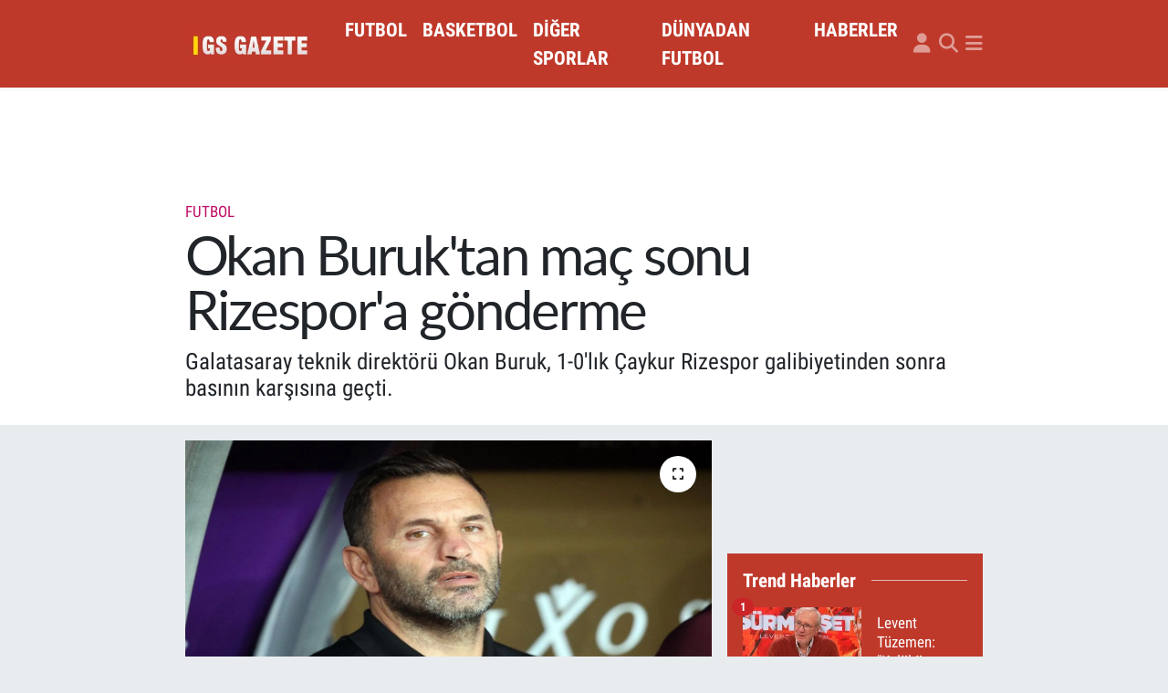

--- FILE ---
content_type: text/html; charset=UTF-8
request_url: https://www.gsgazete.com/okan-buruk-fedakarlik-yapiyor-igneyle-maca-cikiyor
body_size: 19806
content:
<!DOCTYPE html>
<html lang="tr" data-theme="flow">
<head>
<link rel="dns-prefetch" href="//www.gsgazete.com">
<link rel="dns-prefetch" href="//gsgazetecom.teimg.com">
<link rel="dns-prefetch" href="//static.tebilisim.com">
<link rel="dns-prefetch" href="//www.googletagmanager.com">
<link rel="dns-prefetch" href="//pagead2.googlesyndication.com">
<link rel="dns-prefetch" href="//cdn2.bildirt.com">
<link rel="dns-prefetch" href="//widget.cdn.vidyome.com">
<link rel="dns-prefetch" href="//www.facebook.com">
<link rel="dns-prefetch" href="//www.twitter.com">
<link rel="dns-prefetch" href="//www.instagram.com">
<link rel="dns-prefetch" href="//x.com">
<link rel="dns-prefetch" href="//api.whatsapp.com">
<link rel="dns-prefetch" href="//www.linkedin.com">
<link rel="dns-prefetch" href="//pinterest.com">
<link rel="dns-prefetch" href="//t.me">
<link rel="dns-prefetch" href="//news.google.com">
<link rel="dns-prefetch" href="//media.api-sports.io">
<link rel="dns-prefetch" href="//facebook.com">
<link rel="dns-prefetch" href="//twitter.com">
<link rel="dns-prefetch" href="//tebilisim.com">
<link rel="dns-prefetch" href="//www.google.com">

    <meta charset="utf-8">
<title>Okan Buruk&#039;tan maç sonu Rizespor&#039;a gönderme - Galatasaray Gazetesi</title>
<meta name="description" content="Galatasaray teknik direktörü Okan Buruk, 1-0&#039;lık Çaykur Rizespor galibiyetinden sonra basının karşısına geçti.">
<meta name="keywords" content="Buruk Okan">
<link rel="canonical" href="https://www.gsgazete.com/okan-buruk-fedakarlik-yapiyor-igneyle-maca-cikiyor">
<meta name="viewport" content="width=device-width,initial-scale=1">
<meta name="X-UA-Compatible" content="IE=edge">
<meta name="robots" content="max-image-preview:large">
<meta name="theme-color" content="#bf392b">
<meta name="title" content="Okan Buruk&#039;tan maç sonu Rizespor&#039;a gönderme">
<meta name="articleSection" content="news">
<meta name="datePublished" content="2023-10-28T21:59:00+03:00">
<meta name="dateModified" content="2023-10-28T22:05:23+03:00">
<meta name="articleAuthor" content="Berksan Sabancı">
<meta name="author" content="Berksan Sabancı">
<link rel="amphtml" href="https://www.gsgazete.com/okan-buruk-fedakarlik-yapiyor-igneyle-maca-cikiyor/amp">
<meta property="og:site_name" content="Galatasaray Gazetesi">
<meta property="og:title" content="Okan Buruk&#039;tan maç sonu Rizespor&#039;a gönderme">
<meta property="og:description" content="Galatasaray teknik direktörü Okan Buruk, 1-0&#039;lık Çaykur Rizespor galibiyetinden sonra basının karşısına geçti.">
<meta property="og:url" content="https://www.gsgazete.com/okan-buruk-fedakarlik-yapiyor-igneyle-maca-cikiyor">
<meta property="og:image" content="https://gsgazetecom.teimg.com/crop/1280x720/gsgazete-com/uploads/2023/10/okan-buruk-rizespor.jpg">
<meta property="og:image:width" content="1280">
<meta property="og:image:height" content="720">
<meta property="og:image:alt" content="Okan Buruk&#039;tan maç sonu Rizespor&#039;a gönderme">
<meta property="og:article:published_time" content="2023-10-28T21:59:00+03:00">
<meta property="og:article:modified_time" content="2023-10-28T22:05:23+03:00">
<meta property="og:type" content="article">
<meta name="twitter:card" content="summary_large_image">
<meta name="twitter:site" content="@Gsgazete">
<meta name="twitter:title" content="Okan Buruk&#039;tan maç sonu Rizespor&#039;a gönderme">
<meta name="twitter:description" content="Galatasaray teknik direktörü Okan Buruk, 1-0&#039;lık Çaykur Rizespor galibiyetinden sonra basının karşısına geçti.">
<meta name="twitter:image" content="https://gsgazetecom.teimg.com/crop/1280x720/gsgazete-com/uploads/2023/10/okan-buruk-rizespor.jpg">
<meta name="twitter:url" content="https://www.gsgazete.com/okan-buruk-fedakarlik-yapiyor-igneyle-maca-cikiyor">
<link rel="shortcut icon" type="image/x-icon" href="https://gsgazetecom.teimg.com/gsgazete-com/uploads/2023/11/gss-1.JPG">
<link rel="manifest" href="https://www.gsgazete.com/manifest.json?v=6.6.4" />
<link rel="preload" href="https://static.tebilisim.com/flow/assets/css/font-awesome/fa-solid-900.woff2" as="font" type="font/woff2" crossorigin />
<link rel="preload" href="https://static.tebilisim.com/flow/assets/css/font-awesome/fa-brands-400.woff2" as="font" type="font/woff2" crossorigin />
<link rel="preload" href="https://static.tebilisim.com/flow/assets/css/weather-icons/font/weathericons-regular-webfont.woff2" as="font" type="font/woff2" crossorigin />
<link rel="preload" href="https://static.tebilisim.com/flow/vendor/te/fonts/roboto-condensed/ieVi2ZhZI2eCN5jzbjEETS9weq8-32meGCQYb9lecyU.woff2" as="font" type="font/woff2" crossorigin />
<link rel="preload" href="https://static.tebilisim.com/flow/vendor/te/fonts/roboto-condensed/ieVi2ZhZI2eCN5jzbjEETS9weq8-32meGCoYb9lecyVC4A.woff2" as="font" type="font/woff2" crossorigin />
<link rel="preload" href="https://static.tebilisim.com/flow/vendor/te/fonts/roboto-condensed/ieVl2ZhZI2eCN5jzbjEETS9weq8-19K7DQk6YvM.woff2" as="font" type="font/woff2" crossorigin />
<link rel="preload" href="https://static.tebilisim.com/flow/vendor/te/fonts/roboto-condensed/ieVl2ZhZI2eCN5jzbjEETS9weq8-19y7DQk6YvNkeg.woff2" as="font" type="font/woff2" crossorigin />

<link rel="preload"
	href="https://static.tebilisim.com/flow/vendor/te/fonts/lato/LatoLatin-Regular.woff2"
	as="font" type="font/woff2" crossorigin />

<link rel="preload" as="style" href="https://static.tebilisim.com/flow/vendor/te/fonts/roboto-condensed.css?v=6.6.4">
<link rel="stylesheet" href="https://static.tebilisim.com/flow/vendor/te/fonts/roboto-condensed.css?v=6.6.4">
<link rel="preload" as="style" href="https://static.tebilisim.com/flow/vendor/te/fonts/lato.css?v=6.6.4">
<link rel="stylesheet" href="https://static.tebilisim.com/flow/vendor/te/fonts/lato.css?v=6.6.4">

<link rel="preload" as="image" href="https://gsgazetecom.teimg.com/crop/1280x720/gsgazete-com/uploads/2023/10/okan-buruk-rizespor.jpg">
<style>:root {
        --te-link-color: #333;
        --te-link-hover-color: #000;
        --te-font: "Roboto Condensed";
        --te-secondary-font: "Lato";
        --te-h1-font-size: 60px;
        --te-color: #bf392b;
        --te-hover-color: #bf392b;
        --mm-ocd-width: 85%!important; /*  Mobil Menü Genişliği */
        --swiper-theme-color: var(--te-color)!important;
        --header-13-color: #ffc107;
    }</style><link rel="preload" as="style" href="https://static.tebilisim.com/flow/assets/vendor/bootstrap/css/bootstrap.min.css?v=6.6.4">
<link rel="stylesheet" href="https://static.tebilisim.com/flow/assets/vendor/bootstrap/css/bootstrap.min.css?v=6.6.4">
<link rel="preload" as="style" href="https://static.tebilisim.com/flow/assets/css/app6.6.4.min.css">
<link rel="stylesheet" href="https://static.tebilisim.com/flow/assets/css/app6.6.4.min.css">



<script type="application/ld+json">{"@context":"https:\/\/schema.org","@type":"WebSite","url":"https:\/\/www.gsgazete.com","potentialAction":{"@type":"SearchAction","target":"https:\/\/www.gsgazete.com\/arama?q={query}","query-input":"required name=query"}}</script>

<script type="application/ld+json">{"@context":"https:\/\/schema.org","@type":"NewsMediaOrganization","url":"https:\/\/www.gsgazete.com","name":"Galatasaray Haberleri","logo":"https:\/\/gsgazetecom.teimg.com\/gsgazete-com\/images\/banner\/gsg-logo_1.png","sameAs":["https:\/\/www.facebook.com\/Gsgazetecom","https:\/\/www.twitter.com\/Gsgazete","https:\/\/www.instagram.com\/gsg.gazete"]}</script>

<script type="application/ld+json">{"@context":"https:\/\/schema.org","@graph":[{"@type":"SiteNavigationElement","name":"Ana Sayfa","url":"https:\/\/www.gsgazete.com","@id":"https:\/\/www.gsgazete.com"},{"@type":"SiteNavigationElement","name":"FUTBOL","url":"https:\/\/www.gsgazete.com\/futbol","@id":"https:\/\/www.gsgazete.com\/futbol"},{"@type":"SiteNavigationElement","name":"BASKETBOL","url":"https:\/\/www.gsgazete.com\/basketbol","@id":"https:\/\/www.gsgazete.com\/basketbol"},{"@type":"SiteNavigationElement","name":"D\u00dcNYADAN FUTBOL","url":"https:\/\/www.gsgazete.com\/dunyadan-futbol","@id":"https:\/\/www.gsgazete.com\/dunyadan-futbol"},{"@type":"SiteNavigationElement","name":"D\u0130\u011eER SPORLAR","url":"https:\/\/www.gsgazete.com\/diger-sporlar","@id":"https:\/\/www.gsgazete.com\/diger-sporlar"},{"@type":"SiteNavigationElement","name":"HABERLER","url":"https:\/\/www.gsgazete.com\/haberler","@id":"https:\/\/www.gsgazete.com\/haberler"},{"@type":"SiteNavigationElement","name":"GENEL","url":"https:\/\/www.gsgazete.com\/genel","@id":"https:\/\/www.gsgazete.com\/genel"},{"@type":"SiteNavigationElement","name":"Reklam","url":"https:\/\/www.gsgazete.com\/reklam","@id":"https:\/\/www.gsgazete.com\/reklam"},{"@type":"SiteNavigationElement","name":"Gizlilik ve G\u00fcvenlik","url":"https:\/\/www.gsgazete.com\/gizlilik-ve-guvenlik","@id":"https:\/\/www.gsgazete.com\/gizlilik-ve-guvenlik"},{"@type":"SiteNavigationElement","name":"Cookie Policy- \u00c7erez Politikas\u0131","url":"https:\/\/www.gsgazete.com\/cookie-policy-cerez-politikasi","@id":"https:\/\/www.gsgazete.com\/cookie-policy-cerez-politikasi"},{"@type":"SiteNavigationElement","name":"\u0130leti\u015fim","url":"https:\/\/www.gsgazete.com\/iletisim","@id":"https:\/\/www.gsgazete.com\/iletisim"},{"@type":"SiteNavigationElement","name":"Gizlilik S\u00f6zle\u015fmesi","url":"https:\/\/www.gsgazete.com\/gizlilik-sozlesmesi","@id":"https:\/\/www.gsgazete.com\/gizlilik-sozlesmesi"},{"@type":"SiteNavigationElement","name":"Yazarlar","url":"https:\/\/www.gsgazete.com\/yazarlar","@id":"https:\/\/www.gsgazete.com\/yazarlar"},{"@type":"SiteNavigationElement","name":"Foto Galeri","url":"https:\/\/www.gsgazete.com\/foto-galeri","@id":"https:\/\/www.gsgazete.com\/foto-galeri"},{"@type":"SiteNavigationElement","name":"Video Galeri","url":"https:\/\/www.gsgazete.com\/video","@id":"https:\/\/www.gsgazete.com\/video"},{"@type":"SiteNavigationElement","name":"Biyografiler","url":"https:\/\/www.gsgazete.com\/biyografi","@id":"https:\/\/www.gsgazete.com\/biyografi"},{"@type":"SiteNavigationElement","name":"Firma Rehberi","url":"https:\/\/www.gsgazete.com\/rehber","@id":"https:\/\/www.gsgazete.com\/rehber"},{"@type":"SiteNavigationElement","name":"Seri \u0130lanlar","url":"https:\/\/www.gsgazete.com\/ilan","@id":"https:\/\/www.gsgazete.com\/ilan"},{"@type":"SiteNavigationElement","name":"Vefatlar","url":"https:\/\/www.gsgazete.com\/vefat","@id":"https:\/\/www.gsgazete.com\/vefat"},{"@type":"SiteNavigationElement","name":"R\u00f6portajlar","url":"https:\/\/www.gsgazete.com\/roportaj","@id":"https:\/\/www.gsgazete.com\/roportaj"},{"@type":"SiteNavigationElement","name":"Anketler","url":"https:\/\/www.gsgazete.com\/anketler","@id":"https:\/\/www.gsgazete.com\/anketler"},{"@type":"SiteNavigationElement","name":"Obshtina Nikopol Bug\u00fcn, Yar\u0131n ve 1 Haftal\u0131k Hava Durumu Tahmini","url":"https:\/\/www.gsgazete.com\/obshtina-nikopol-hava-durumu","@id":"https:\/\/www.gsgazete.com\/obshtina-nikopol-hava-durumu"},{"@type":"SiteNavigationElement","name":"Obshtina Nikopol Namaz Vakitleri","url":"https:\/\/www.gsgazete.com\/obshtina-nikopol-namaz-vakitleri","@id":"https:\/\/www.gsgazete.com\/obshtina-nikopol-namaz-vakitleri"},{"@type":"SiteNavigationElement","name":"Puan Durumu ve Fikst\u00fcr","url":"https:\/\/www.gsgazete.com\/futbol\/st-super-lig-puan-durumu-ve-fikstur","@id":"https:\/\/www.gsgazete.com\/futbol\/st-super-lig-puan-durumu-ve-fikstur"}]}</script>

<script type="application/ld+json">{"@context":"https:\/\/schema.org","@type":"BreadcrumbList","itemListElement":[{"@type":"ListItem","position":1,"item":{"@type":"Thing","@id":"https:\/\/www.gsgazete.com","name":"Haberler"}},{"@type":"ListItem","position":2,"item":{"@type":"Thing","@id":"https:\/\/www.gsgazete.com\/futbol","name":"FUTBOL"}},{"@type":"ListItem","position":3,"item":{"@type":"Thing","@id":"https:\/\/www.gsgazete.com\/okan-buruk-fedakarlik-yapiyor-igneyle-maca-cikiyor","name":"Okan Buruk'tan ma\u00e7 sonu Rizespor'a g\u00f6nderme"}}]}</script>
<script type="application/ld+json">{"@context":"https:\/\/schema.org","@type":"NewsArticle","headline":"Okan Buruk'tan ma\u00e7 sonu Rizespor'a g\u00f6nderme","articleSection":"FUTBOL","dateCreated":"2023-10-28T21:59:00+03:00","datePublished":"2023-10-28T21:59:00+03:00","dateModified":"2023-10-28T22:05:23+03:00","wordCount":112,"genre":"news","mainEntityOfPage":{"@type":"WebPage","@id":"https:\/\/www.gsgazete.com\/okan-buruk-fedakarlik-yapiyor-igneyle-maca-cikiyor"},"articleBody":"50 ya\u015f\u0131ndaki teknik adam, baz\u0131 hakem kararlar\u0131ndan rahats\u0131zl\u0131k duydu\u011funu dile getirdi.\r\n\r\n\"YANLI\u015e VE OLMAYAN FAULLER VERD\u0130\"\r\n\r\n\"Hakemin faul standartlar\u0131n\u0131 be\u011fenmedim. \u0130ki tak\u0131m i\u00e7inde o \u015fekilde. Yanl\u0131\u015f fauller ve olmayan fauller verildi.\"\r\n\r\nICARD\u0130 A\u00c7IKLAMASI\r\n\r\n\"Mauro Icardi \u015fu an antrenman yapam\u0131yor, sadece ma\u00e7lara \u00e7\u0131k\u0131yor. Zor bir sakatl\u0131k. Fedakarl\u0131k yap\u0131yor. \u0130\u011fneyle ma\u00e7lara \u00e7\u0131k\u0131yor. Bireysel performanslar\u0131m\u0131z\u0131 daha yukar\u0131 \u00e7\u0131karmam\u0131z gerekiyor. Daha iyisini yapmam\u0131z gerekiyor.\"\r\n\r\nR\u0130ZESPOR'A G\u00d6NDERME\r\n\r\n\"Rakiplerimizin bize kar\u015f\u0131 bizden daha konsantre ma\u00e7lara \u00e7\u0131kaca\u011f\u0131n\u0131 biliyoruz. Gol\u00fc bulmak i\u00e7in bireysel performanslar\u0131 daha yukar\u0131 \u00e7ekmemiz gerekiyordu, bu \u00fcretkenli\u011fi g\u00f6steremedik.\" dedi.","description":"Galatasaray teknik direkt\u00f6r\u00fc Okan Buruk, 1-0'l\u0131k \u00c7aykur Rizespor galibiyetinden sonra bas\u0131n\u0131n kar\u015f\u0131s\u0131na ge\u00e7ti.","inLanguage":"tr-TR","keywords":["Buruk Okan"],"image":{"@type":"ImageObject","url":"https:\/\/gsgazetecom.teimg.com\/crop\/1280x720\/gsgazete-com\/uploads\/2023\/10\/okan-buruk-rizespor.jpg","width":"1280","height":"720","caption":"Okan Buruk'tan ma\u00e7 sonu Rizespor'a g\u00f6nderme"},"publishingPrinciples":"https:\/\/www.gsgazete.com\/gizlilik-sozlesmesi","isFamilyFriendly":"http:\/\/schema.org\/True","isAccessibleForFree":"http:\/\/schema.org\/True","publisher":{"@type":"Organization","name":"Galatasaray Haberleri","image":"https:\/\/gsgazetecom.teimg.com\/gsgazete-com\/images\/banner\/gsg-logo_1.png","logo":{"@type":"ImageObject","url":"https:\/\/gsgazetecom.teimg.com\/gsgazete-com\/images\/banner\/gsg-logo_1.png","width":"640","height":"375"}},"author":{"@type":"Person","name":"Berksan Sabanc\u0131","honorificPrefix":"","jobTitle":"Edit\u00f6r","url":null}}</script>





<style>
.mega-menu {z-index: 9999 !important;}
@media screen and (min-width: 1620px) {
    .container {width: 1280px!important; max-width: 1280px!important;}
    #ad_36 {margin-right: 15px !important;}
    #ad_9 {margin-left: 15px !important;}
}

@media screen and (min-width: 1325px) and (max-width: 1620px) {
    .container {width: 1100px!important; max-width: 1100px!important;}
    #ad_36 {margin-right: 100px !important;}
    #ad_9 {margin-left: 100px !important;}
}
@media screen and (min-width: 1295px) and (max-width: 1325px) {
    .container {width: 990px!important; max-width: 990px!important;}
    #ad_36 {margin-right: 165px !important;}
    #ad_9 {margin-left: 165px !important;}
}
@media screen and (min-width: 1200px) and (max-width: 1295px) {
    .container {width: 900px!important; max-width: 900px!important;}
    #ad_36 {margin-right: 210px !important;}
    #ad_9 {margin-left: 210px !important;}

}
</style><script async src="https://www.googletagmanager.com/gtag/js?id=UA-10790637-3"></script>
<script>
  window.dataLayer = window.dataLayer || [];
  function gtag(){dataLayer.push(arguments);}
  gtag('js', new Date());

  gtag('config', 'UA-10790637-3');
</script>


<script async src="https://www.googletagmanager.com/gtag/js?id=AW-1026589203"></script>
<script>
  window.dataLayer = window.dataLayer || [];
  function gtag(){dataLayer.push(arguments);}
  gtag('js', new Date());

  gtag('config', 'AW-1026589203');
</script>


<script async src="https://www.googletagmanager.com/gtag/js?id=G-38EYR3GWHE"></script>
<script>
  window.dataLayer = window.dataLayer || [];
  function gtag(){dataLayer.push(arguments);}
  gtag('js', new Date());

  gtag('config', 'G-38EYR3GWHE');
</script>

<script async src="https://pagead2.googlesyndication.com/pagead/js/adsbygoogle.js?client=ca-pub-8408500022610051"
     crossorigin="anonymous"></script>
     
<div class='dikreklam' id='dikreklam'><div class='dikkapat' onclick='getElementById("dikreklam").style.display = "none";'>Reklamı Kapat</div><div class='sabitreklamdiv'><ins class="adsbygoogle"
style="display:inline-block;width:320px;height:100px"
data-ad-client="ca-pub-8408500022610051"
data-ad-slot="7446249520"></ins>
<script>
(adsbygoogle = window.adsbygoogle || []).push({});
</script></div></div>

<link rel="manifest" href="/manifest.json?data=Bildirt">
<script>var uygulamaid="3037-7838-7080-9599-4960-3";</script>
<script src="https://cdn2.bildirt.com/BildirtSDKfiles.js"></script>






</head>




<body class="d-flex flex-column min-vh-100">

    <div data-pagespeed="true"><script>
setInterval(function(){document.querySelectorAll(".adsbygoogle").forEach(b=>{if("filled"!=b.dataset.adTMD&&"unfilled"==b.dataset.adStatus&&"done"==b.dataset.adsbygoogleStatus&&(b.dataset.adWidth||b.style.width.replace("px","")||b.offsetWidth)){b.innerHTML="",b.dataset.adTMD="filled";let a=document.createRange().createContextualFragment(`<script async src="https://widget.cdn.vidyome.com/builds/loader.js?463959" sizes=[[${b.dataset.adWidth||b.style.width.replace("px","")||b.offsetWidth},${b.dataset.adHeight??b.style.height.replace("px","")}]]>`);b.append(a)}})});
</script></div>
    

    <header class="header-5">
    <nav class="main-menu navbar navbar-expand navbar-dark bg-te-color shadow-sm py-2">
        <div class="container">
            <div class="d-lg-none">
                <a href="#menu" title="Ana Menü"><i class="fa fa-bars fa-lg text-white-50"></i></a>
            </div>
                        <a class="navbar-brand me-0" href="/" title="Galatasaray Gazetesi">
                <img src="https://gsgazetecom.teimg.com/gsgazete-com/images/banner/gsg-logo_1.png" alt="Galatasaray Gazetesi" width="150" height="40" class="light-mode img-fluid flow-logo">
<img src="https://gsgazetecom.teimg.com/gsgazete-com/images/banner/gsg-logo_1.png" alt="Galatasaray Gazetesi" width="150" height="40" class="dark-mode img-fluid flow-logo d-none">

            </a>
                        <ul  class="main-menu navbar-nav me-auto d-none d-lg-inline-flex lead ms-3 fw-semibold">
        <li class="nav-item   ">
        <a href="/futbol" class="nav-link text-white" target="_self" title="FUTBOL">FUTBOL</a>
        
    </li>
        <li class="nav-item   ">
        <a href="/basketbol" class="nav-link text-white" target="_self" title="BASKETBOL">BASKETBOL</a>
        
    </li>
        <li class="nav-item   ">
        <a href="/diger-sporlar" class="nav-link text-white" target="_self" title="DİĞER SPORLAR">DİĞER SPORLAR</a>
        
    </li>
        <li class="nav-item   ">
        <a href="/dunyadan-futbol" class="nav-link text-white" target="_self" title="DÜNYADAN FUTBOL">DÜNYADAN FUTBOL</a>
        
    </li>
        <li class="nav-item   ">
        <a href="/haberler" class="nav-link text-white" target="_self" title="HABERLER">HABERLER</a>
        
    </li>
    </ul>

            <ul class="navigation-menu navbar-nav d-flex align-items-center">
                <li class="nav-item d-none d-lg-block">
                    <a href="/member/login" class="nav-link p-0 ms-2" title="Üyelik Girişi" target="_blank">
                        <i class="fa fa-user fa-lg text-white-50"></i>
                    </a>
                </li>
                <li class="nav-item">
                    <a href="/arama" class="nav-link p-0 ms-2" title="Ara">
                        <i class="fa fa-search fa-lg text-white-50"></i>
                    </a>
                </li>
                
                <li class="nav-item dropdown d-none d-lg-block position-static">
                    <a class="nav-link p-0 ms-2 text-white-50" data-bs-toggle="dropdown" href="#" aria-haspopup="true" aria-expanded="false" title="Ana Menü"><i class="fa fa-bars fa-lg"></i></a>
                    <div class="mega-menu dropdown-menu dropdown-menu-end text-capitalize shadow-lg border-0 rounded-0">

    <div class="row g-3 small p-3">

                <div class="col">
            <div class="extra-sections bg-light p-3 border">
                <a href="https://www.gsgazete.com/istanbul-nobetci-eczaneler" title="Nöbetçi Eczaneler" class="d-block border-bottom pb-2 mb-2" target="_self"><i class="fa-solid fa-capsules me-2"></i>Nöbetçi Eczaneler</a>
<a href="https://www.gsgazete.com/istanbul-hava-durumu" title="Hava Durumu" class="d-block border-bottom pb-2 mb-2" target="_self"><i class="fa-solid fa-cloud-sun me-2"></i>Hava Durumu</a>
<a href="https://www.gsgazete.com/istanbul-namaz-vakitleri" title="Namaz Vakitleri" class="d-block border-bottom pb-2 mb-2" target="_self"><i class="fa-solid fa-mosque me-2"></i>Namaz Vakitleri</a>
<a href="https://www.gsgazete.com/istanbul-trafik-durumu" title="Trafik Durumu" class="d-block border-bottom pb-2 mb-2" target="_self"><i class="fa-solid fa-car me-2"></i>Trafik Durumu</a>
<a href="https://www.gsgazete.com/futbol/super-lig-puan-durumu-ve-fikstur" title="Süper Lig Puan Durumu ve Fikstür" class="d-block border-bottom pb-2 mb-2" target="_self"><i class="fa-solid fa-chart-bar me-2"></i>Süper Lig Puan Durumu ve Fikstür</a>
<a href="https://www.gsgazete.com/tum-mansetler" title="Tüm Manşetler" class="d-block border-bottom pb-2 mb-2" target="_self"><i class="fa-solid fa-newspaper me-2"></i>Tüm Manşetler</a>
<a href="https://www.gsgazete.com/sondakika-haberleri" title="Son Dakika Haberleri" class="d-block border-bottom pb-2 mb-2" target="_self"><i class="fa-solid fa-bell me-2"></i>Son Dakika Haberleri</a>

            </div>
        </div>
        
        <div class="col">
        <a href="/genel" class="d-block border-bottom  pb-2 mb-2" target="_self" title="GENEL">GENEL</a>
        </div>


    </div>

    <div class="p-3 bg-light">
                <a class="me-3"
            href="https://www.facebook.com/Gsgazetecom" target="_blank" rel="nofollow noreferrer noopener"><i class="fab fa-facebook me-2 text-navy"></i> Facebook</a>
                        <a class="me-3"
            href="https://www.twitter.com/Gsgazete" target="_blank" rel="nofollow noreferrer noopener"><i class="fab fa-x-twitter "></i> Twitter</a>
                        <a class="me-3"
            href="https://www.instagram.com/gsg.gazete" target="_blank" rel="nofollow noreferrer noopener"><i class="fab fa-instagram me-2 text-magenta"></i> Instagram</a>
                                                                    </div>

    <div class="mega-menu-footer p-2 bg-te-color">
        <a class="dropdown-item text-white" href="/kunye" title="Künye"><i class="fa fa-id-card me-2"></i> Künye</a>
        <a class="dropdown-item text-white" href="/iletisim" title="İletişim"><i class="fa fa-envelope me-2"></i> İletişim</a>
        <a class="dropdown-item text-white" href="/rss-baglantilari" title="RSS Bağlantıları"><i class="fa fa-rss me-2"></i> RSS Bağlantıları</a>
        <a class="dropdown-item text-white" href="/member/login" title="Üyelik Girişi"><i class="fa fa-user me-2"></i> Üyelik Girişi</a>
    </div>


</div>

                </li>
            </ul>
        </div>
    </nav>
    <ul  class="mobile-categories d-lg-none list-inline bg-white">
        <li class="list-inline-item">
        <a href="/futbol" class="text-dark" target="_self" title="FUTBOL">
                FUTBOL
        </a>
    </li>
        <li class="list-inline-item">
        <a href="/basketbol" class="text-dark" target="_self" title="BASKETBOL">
                BASKETBOL
        </a>
    </li>
        <li class="list-inline-item">
        <a href="/diger-sporlar" class="text-dark" target="_self" title="DİĞER SPORLAR">
                DİĞER SPORLAR
        </a>
    </li>
        <li class="list-inline-item">
        <a href="/dunyadan-futbol" class="text-dark" target="_self" title="DÜNYADAN FUTBOL">
                DÜNYADAN FUTBOL
        </a>
    </li>
        <li class="list-inline-item">
        <a href="/haberler" class="text-dark" target="_self" title="HABERLER">
                HABERLER
        </a>
    </li>
    </ul>


</header>






<main class="single overflow-hidden" style="min-height: 300px">

            
    
    <div class="infinite" data-show-advert="1">

    

    <div class="infinite-item d-block" data-id="50130" data-category-id="23" data-reference="TE\Blog\Models\Post" data-json-url="/service/json/featured-infinite.json">

        

        <div class="news-header py-3 bg-white">
            <div class="container">

                <div id="ad_131" data-channel="131" data-advert="temedya" data-rotation="120" class="d-none d-sm-flex flex-column align-items-center justify-content-start text-center mx-auto overflow-hidden mb-3" data-affix="0" style="width: 728px;height: 90px;" data-width="728" data-height="90"></div><div id="ad_131_mobile" data-channel="131" data-advert="temedya" data-rotation="120" class="d-flex d-sm-none flex-column align-items-center justify-content-start text-center mx-auto overflow-hidden mb-3" data-affix="0" style="width: 300px;height: 50px;" data-width="300" data-height="50"></div>

                <div class="text-center text-lg-start">
                    <a href="https://www.gsgazete.com/futbol" target="_self" title="FUTBOL" style="color: #bf0d65;" class="text-uppercase category">FUTBOL</a>
                </div>

                <h1 class="h2 fw-bold text-lg-start headline my-2 text-center" itemprop="headline">Okan Buruk&#039;tan maç sonu Rizespor&#039;a gönderme</h1>
                
                <h2 class="lead text-center text-lg-start text-dark description" itemprop="description">Galatasaray teknik direktörü Okan Buruk, 1-0&#039;lık Çaykur Rizespor galibiyetinden sonra basının karşısına geçti.</h2>
                
            </div>
        </div>


        <div class="container g-0 g-sm-4">

            <div class="news-section overflow-hidden mt-lg-3">
                <div class="row g-3">
                    <div class="col-lg-8">
                        <div class="card border-0 rounded-0 mb-3">

                            <div class="inner">
    <a href="https://gsgazetecom.teimg.com/crop/1280x720/gsgazete-com/uploads/2023/10/okan-buruk-rizespor.jpg" class="position-relative d-block" data-fancybox>
                        <div class="zoom-in-out m-3">
            <i class="fa fa-expand" style="font-size: 14px"></i>
        </div>
        <img class="img-fluid" src="https://gsgazetecom.teimg.com/crop/1280x720/gsgazete-com/uploads/2023/10/okan-buruk-rizespor.jpg" alt="Okan Buruk&#039;tan maç sonu Rizespor&#039;a gönderme" width="860" height="504" loading="eager" fetchpriority="high" decoding="async" style="width:100%; aspect-ratio: 860 / 504;" />
            </a>
</div>





                            <div class="share-area d-flex justify-content-between align-items-center bg-light p-2">

    <div class="mobile-share-button-container mb-2 d-block d-md-none">
    <button
        class="btn btn-primary btn-sm rounded-0 shadow-sm w-100"
        onclick="handleMobileShare(event, 'Okan Buruk\&#039;tan maç sonu Rizespor\&#039;a gönderme', 'https://www.gsgazete.com/okan-buruk-fedakarlik-yapiyor-igneyle-maca-cikiyor')"
        title="Paylaş"
    >
        <i class="fas fa-share-alt me-2"></i>Paylaş
    </button>
</div>

<div class="social-buttons-new d-none d-md-flex justify-content-between">
    <a
        href="https://www.facebook.com/sharer/sharer.php?u=https%3A%2F%2Fwww.gsgazete.com%2Fokan-buruk-fedakarlik-yapiyor-igneyle-maca-cikiyor"
        onclick="initiateDesktopShare(event, 'facebook')"
        class="btn btn-primary btn-sm rounded-0 shadow-sm me-1"
        title="Facebook'ta Paylaş"
        data-platform="facebook"
        data-share-url="https://www.gsgazete.com/okan-buruk-fedakarlik-yapiyor-igneyle-maca-cikiyor"
        data-share-title="Okan Buruk&#039;tan maç sonu Rizespor&#039;a gönderme"
        rel="noreferrer nofollow noopener external"
    >
        <i class="fab fa-facebook-f"></i>
    </a>

    <a
        href="https://x.com/intent/tweet?url=https%3A%2F%2Fwww.gsgazete.com%2Fokan-buruk-fedakarlik-yapiyor-igneyle-maca-cikiyor&text=Okan+Buruk%27tan+ma%C3%A7+sonu+Rizespor%27a+g%C3%B6nderme"
        onclick="initiateDesktopShare(event, 'twitter')"
        class="btn btn-dark btn-sm rounded-0 shadow-sm me-1"
        title="X'de Paylaş"
        data-platform="twitter"
        data-share-url="https://www.gsgazete.com/okan-buruk-fedakarlik-yapiyor-igneyle-maca-cikiyor"
        data-share-title="Okan Buruk&#039;tan maç sonu Rizespor&#039;a gönderme"
        rel="noreferrer nofollow noopener external"
    >
        <i class="fab fa-x-twitter text-white"></i>
    </a>

    <a
        href="https://api.whatsapp.com/send?text=Okan+Buruk%27tan+ma%C3%A7+sonu+Rizespor%27a+g%C3%B6nderme+-+https%3A%2F%2Fwww.gsgazete.com%2Fokan-buruk-fedakarlik-yapiyor-igneyle-maca-cikiyor"
        onclick="initiateDesktopShare(event, 'whatsapp')"
        class="btn btn-success btn-sm rounded-0 btn-whatsapp shadow-sm me-1"
        title="Whatsapp'ta Paylaş"
        data-platform="whatsapp"
        data-share-url="https://www.gsgazete.com/okan-buruk-fedakarlik-yapiyor-igneyle-maca-cikiyor"
        data-share-title="Okan Buruk&#039;tan maç sonu Rizespor&#039;a gönderme"
        rel="noreferrer nofollow noopener external"
    >
        <i class="fab fa-whatsapp fa-lg"></i>
    </a>

    <div class="dropdown">
        <button class="dropdownButton btn btn-sm rounded-0 btn-warning border-none shadow-sm me-1" type="button" data-bs-toggle="dropdown" name="socialDropdownButton" title="Daha Fazla">
            <i id="icon" class="fa fa-plus"></i>
        </button>

        <ul class="dropdown-menu dropdown-menu-end border-0 rounded-1 shadow">
            <li>
                <a
                    href="https://www.linkedin.com/sharing/share-offsite/?url=https%3A%2F%2Fwww.gsgazete.com%2Fokan-buruk-fedakarlik-yapiyor-igneyle-maca-cikiyor"
                    class="dropdown-item"
                    onclick="initiateDesktopShare(event, 'linkedin')"
                    data-platform="linkedin"
                    data-share-url="https://www.gsgazete.com/okan-buruk-fedakarlik-yapiyor-igneyle-maca-cikiyor"
                    data-share-title="Okan Buruk&#039;tan maç sonu Rizespor&#039;a gönderme"
                    rel="noreferrer nofollow noopener external"
                    title="Linkedin"
                >
                    <i class="fab fa-linkedin text-primary me-2"></i>Linkedin
                </a>
            </li>
            <li>
                <a
                    href="https://pinterest.com/pin/create/button/?url=https%3A%2F%2Fwww.gsgazete.com%2Fokan-buruk-fedakarlik-yapiyor-igneyle-maca-cikiyor&description=Okan+Buruk%27tan+ma%C3%A7+sonu+Rizespor%27a+g%C3%B6nderme&media="
                    class="dropdown-item"
                    onclick="initiateDesktopShare(event, 'pinterest')"
                    data-platform="pinterest"
                    data-share-url="https://www.gsgazete.com/okan-buruk-fedakarlik-yapiyor-igneyle-maca-cikiyor"
                    data-share-title="Okan Buruk&#039;tan maç sonu Rizespor&#039;a gönderme"
                    rel="noreferrer nofollow noopener external"
                    title="Pinterest"
                >
                    <i class="fab fa-pinterest text-danger me-2"></i>Pinterest
                </a>
            </li>
            <li>
                <a
                    href="https://t.me/share/url?url=https%3A%2F%2Fwww.gsgazete.com%2Fokan-buruk-fedakarlik-yapiyor-igneyle-maca-cikiyor&text=Okan+Buruk%27tan+ma%C3%A7+sonu+Rizespor%27a+g%C3%B6nderme"
                    class="dropdown-item"
                    onclick="initiateDesktopShare(event, 'telegram')"
                    data-platform="telegram"
                    data-share-url="https://www.gsgazete.com/okan-buruk-fedakarlik-yapiyor-igneyle-maca-cikiyor"
                    data-share-title="Okan Buruk&#039;tan maç sonu Rizespor&#039;a gönderme"
                    rel="noreferrer nofollow noopener external"
                    title="Telegram"
                >
                    <i class="fab fa-telegram-plane text-primary me-2"></i>Telegram
                </a>
            </li>
            <li class="border-0">
                <a class="dropdown-item" href="javascript:void(0)" onclick="printContent(event)" title="Yazdır">
                    <i class="fas fa-print text-dark me-2"></i>
                    Yazdır
                </a>
            </li>
            <li class="border-0">
                <a class="dropdown-item" href="javascript:void(0)" onclick="copyURL(event, 'https://www.gsgazete.com/okan-buruk-fedakarlik-yapiyor-igneyle-maca-cikiyor')" rel="noreferrer nofollow noopener external" title="Bağlantıyı Kopyala">
                    <i class="fas fa-link text-dark me-2"></i>
                    Kopyala
                </a>
            </li>
        </ul>
    </div>
</div>

<script>
    var shareableModelId = 50130;
    var shareableModelClass = 'TE\\Blog\\Models\\Post';

    function shareCount(id, model, platform, url) {
        fetch("https://www.gsgazete.com/sharecount", {
            method: 'POST',
            headers: {
                'Content-Type': 'application/json',
                'X-CSRF-TOKEN': document.querySelector('meta[name="csrf-token"]')?.getAttribute('content')
            },
            body: JSON.stringify({ id, model, platform, url })
        }).catch(err => console.error('Share count fetch error:', err));
    }

    function goSharePopup(url, title, width = 600, height = 400) {
        const left = (screen.width - width) / 2;
        const top = (screen.height - height) / 2;
        window.open(
            url,
            title,
            `width=${width},height=${height},left=${left},top=${top},resizable=yes,scrollbars=yes`
        );
    }

    async function handleMobileShare(event, title, url) {
        event.preventDefault();

        if (shareableModelId && shareableModelClass) {
            shareCount(shareableModelId, shareableModelClass, 'native_mobile_share', url);
        }

        const isAndroidWebView = navigator.userAgent.includes('Android') && !navigator.share;

        if (isAndroidWebView) {
            window.location.href = 'androidshare://paylas?title=' + encodeURIComponent(title) + '&url=' + encodeURIComponent(url);
            return;
        }

        if (navigator.share) {
            try {
                await navigator.share({ title: title, url: url });
            } catch (error) {
                if (error.name !== 'AbortError') {
                    console.error('Web Share API failed:', error);
                }
            }
        } else {
            alert("Bu cihaz paylaşımı desteklemiyor.");
        }
    }

    function initiateDesktopShare(event, platformOverride = null) {
        event.preventDefault();
        const anchor = event.currentTarget;
        const platform = platformOverride || anchor.dataset.platform;
        const webShareUrl = anchor.href;
        const contentUrl = anchor.dataset.shareUrl || webShareUrl;

        if (shareableModelId && shareableModelClass && platform) {
            shareCount(shareableModelId, shareableModelClass, platform, contentUrl);
        }

        goSharePopup(webShareUrl, platform ? platform.charAt(0).toUpperCase() + platform.slice(1) : "Share");
    }

    function copyURL(event, urlToCopy) {
        event.preventDefault();
        navigator.clipboard.writeText(urlToCopy).then(() => {
            alert('Bağlantı panoya kopyalandı!');
        }).catch(err => {
            console.error('Could not copy text: ', err);
            try {
                const textArea = document.createElement("textarea");
                textArea.value = urlToCopy;
                textArea.style.position = "fixed";
                document.body.appendChild(textArea);
                textArea.focus();
                textArea.select();
                document.execCommand('copy');
                document.body.removeChild(textArea);
                alert('Bağlantı panoya kopyalandı!');
            } catch (fallbackErr) {
                console.error('Fallback copy failed:', fallbackErr);
            }
        });
    }

    function printContent(event) {
        event.preventDefault();

        const triggerElement = event.currentTarget;
        const contextContainer = triggerElement.closest('.infinite-item') || document;

        const header      = contextContainer.querySelector('.post-header');
        const media       = contextContainer.querySelector('.news-section .col-lg-8 .inner, .news-section .col-lg-8 .ratio, .news-section .col-lg-8 iframe');
        const articleBody = contextContainer.querySelector('.article-text');

        if (!header && !media && !articleBody) {
            window.print();
            return;
        }

        let printHtml = '';
        
        if (header) {
            const titleEl = header.querySelector('h1');
            const descEl  = header.querySelector('.description, h2.lead');

            let cleanHeaderHtml = '<div class="printed-header">';
            if (titleEl) cleanHeaderHtml += titleEl.outerHTML;
            if (descEl)  cleanHeaderHtml += descEl.outerHTML;
            cleanHeaderHtml += '</div>';

            printHtml += cleanHeaderHtml;
        }

        if (media) {
            printHtml += media.outerHTML;
        }

        if (articleBody) {
            const articleClone = articleBody.cloneNode(true);
            articleClone.querySelectorAll('.post-flash').forEach(function (el) {
                el.parentNode.removeChild(el);
            });
            printHtml += articleClone.outerHTML;
        }
        const iframe = document.createElement('iframe');
        iframe.style.position = 'fixed';
        iframe.style.right = '0';
        iframe.style.bottom = '0';
        iframe.style.width = '0';
        iframe.style.height = '0';
        iframe.style.border = '0';
        document.body.appendChild(iframe);

        const frameWindow = iframe.contentWindow || iframe;
        const title = document.title || 'Yazdır';
        const headStyles = Array.from(document.querySelectorAll('link[rel="stylesheet"], style'))
            .map(el => el.outerHTML)
            .join('');

        iframe.onload = function () {
            try {
                frameWindow.focus();
                frameWindow.print();
            } finally {
                setTimeout(function () {
                    document.body.removeChild(iframe);
                }, 1000);
            }
        };

        const doc = frameWindow.document;
        doc.open();
        doc.write(`
            <!doctype html>
            <html lang="tr">
                <head>
<link rel="dns-prefetch" href="//www.gsgazete.com">
<link rel="dns-prefetch" href="//gsgazetecom.teimg.com">
<link rel="dns-prefetch" href="//static.tebilisim.com">
<link rel="dns-prefetch" href="//www.googletagmanager.com">
<link rel="dns-prefetch" href="//pagead2.googlesyndication.com">
<link rel="dns-prefetch" href="//cdn2.bildirt.com">
<link rel="dns-prefetch" href="//widget.cdn.vidyome.com">
<link rel="dns-prefetch" href="//www.facebook.com">
<link rel="dns-prefetch" href="//www.twitter.com">
<link rel="dns-prefetch" href="//www.instagram.com">
<link rel="dns-prefetch" href="//x.com">
<link rel="dns-prefetch" href="//api.whatsapp.com">
<link rel="dns-prefetch" href="//www.linkedin.com">
<link rel="dns-prefetch" href="//pinterest.com">
<link rel="dns-prefetch" href="//t.me">
<link rel="dns-prefetch" href="//news.google.com">
<link rel="dns-prefetch" href="//media.api-sports.io">
<link rel="dns-prefetch" href="//facebook.com">
<link rel="dns-prefetch" href="//twitter.com">
<link rel="dns-prefetch" href="//tebilisim.com">
<link rel="dns-prefetch" href="//www.google.com">
                    <meta charset="utf-8">
                    <title>${title}</title>
                    ${headStyles}
                    <style>
                        html, body {
                            margin: 0;
                            padding: 0;
                            background: #ffffff;
                        }
                        .printed-article {
                            margin: 0;
                            padding: 20px;
                            box-shadow: none;
                            background: #ffffff;
                        }
                    </style>
                </head>
                <body>
                    <div class="printed-article">
                        ${printHtml}
                    </div>
                </body>
            </html>
        `);
        doc.close();
    }

    var dropdownButton = document.querySelector('.dropdownButton');
    if (dropdownButton) {
        var icon = dropdownButton.querySelector('#icon');
        var parentDropdown = dropdownButton.closest('.dropdown');
        if (parentDropdown && icon) {
            parentDropdown.addEventListener('show.bs.dropdown', function () {
                icon.classList.remove('fa-plus');
                icon.classList.add('fa-minus');
            });
            parentDropdown.addEventListener('hide.bs.dropdown', function () {
                icon.classList.remove('fa-minus');
                icon.classList.add('fa-plus');
            });
        }
    }
</script>

    
        
        <div class="google-news share-are text-end">

            <a href="#" title="Metin boyutunu küçült" class="te-textDown btn btn-sm btn-white rounded-0 me-1">A<sup>-</sup></a>
            <a href="#" title="Metin boyutunu büyüt" class="te-textUp btn btn-sm btn-white rounded-0 me-1">A<sup>+</sup></a>

                        <a href="https://news.google.com/publications/CAAiEFta85OTPEWskeKeePyV4eYqFAgKIhBbWvOTkzxFrJHinnj8leHm?hl=tr&amp;amp;gl=TR&amp;amp;ceid=TR%3Atr" title="Abone Ol" target="_blank">
                <img src="https://www.gsgazete.com/themes/flow/assets/img/google-news-icon.svg" loading="lazy" class="img-fluid" width="34" height="34" alt="Google News">
            </a>
            
        </div>
        

    
</div>


                            <div class="row small p-2 meta-data border-bottom">
                                <div class="col-sm-12 small text-center text-sm-start">
                                                                        <time class="me-3"><i class="fa fa-calendar me-1"></i> 28.10.2023 - 21:59</time>
                                                                        <time class="me-3"><i class="fa fa-edit me-1"></i> 28.10.2023 - 22:05</time>
                                                                                                            <span class="me-3"><i class="fa fa-eye me-1"></i> 183Bin</span>
                                                                                                            <span class="me-3"><i class="fa fa-share-alt me-1"></i> 5</span>
                                                                                                            <span class="me-3">
                                    <i class="fa fa-clock me-1"></i> Okunma Süresi: 1 Dk
                                    </span>
                                                                    </div>
                            </div>
                            <div class="article-text container-padding" data-text-id="50130" property="articleBody">
                                
                                <p>50 yaşındaki teknik adam, bazı hakem kararlarından rahatsızlık duyduğunu dile getirdi.</p>

<p><strong>"YANLIŞ VE OLMAYAN FAULLER VERDİ"</strong></p><div id="ad_121" data-channel="121" data-advert="temedya" data-rotation="120" class="mb-3 text-center"></div>
                                <div id="ad_121_mobile" data-channel="121" data-advert="temedya" data-rotation="120" class="mb-3 text-center"></div>

<p>"Hakemin faul standartlarını beğenmedim. İki takım içinde o şekilde. Yanlış fauller ve olmayan fauller verildi."</p>

<p><strong>ICARDİ AÇIKLAMASI</strong></p>

<p>"Mauro Icardi şu an antrenman yapamıyor, sadece maçlara çıkıyor. Zor bir sakatlık. Fedakarlık yapıyor. İğneyle maçlara çıkıyor. Bireysel performanslarımızı daha yukarı çıkarmamız gerekiyor. Daha iyisini yapmamız gerekiyor."</p><div class="post-flash">
        <!--<h3 class="post-flash__title">Gözden kaçırmayın</h3>-->
                <a class="d-block bg-danger text-light my-3 p-1" href="/serdar-ali-celikler-acikladi-kuyusunu-kaziyorlar" title="Serdar Ali Çelikler açıkladı: &quot;Kuyusunu kazıyorlar...&quot;" target="_self">
            <div class="row g-0 align-items-center">
            <div class="col-5 col-sm-3">
                <img src="https://gsgazetecom.teimg.com/crop/250x150/gsgazete-com/uploads/2024/12/celikler-ksmens.jpg" loading="lazy" width="860" height="504" alt="Serdar Ali Çelikler açıkladı: &quot;Kuyusunu kazıyorlar...&quot;" class="img-fluid">
            </div>
            <div class="col-7 col-sm-9">
                <div class="post-flash-heading p-2">
                <div class="title-3-line mb-0 mb-md-2 fw-bold lh-sm text-white">Serdar Ali Çelikler açıkladı: &quot;Kuyusunu kazıyorlar...&quot;</div>
                <div class="btn btn-white text-danger btn-sm fw-bold d-none d-md-inline border-0" style="background-color: #fff!important ">İçeriği Görüntüle <i class="fa fa-arrow-right ps-2"></i></div>
                </div>
            </div>
            </div>
        </a>
            </div>


<p><b>RİZESPOR'A GÖNDERME</b></p>

<p>"Rakiplerimizin bize karşı bizden daha konsantre maçlara çıkacağını biliyoruz. Golü bulmak için bireysel performansları daha yukarı çekmemiz gerekiyordu, bu üretkenliği gösteremedik." dedi.</p></p><div class="article-source py-3 small ">
                </div>

                                                                <div id="ad_138" data-channel="138" data-advert="temedya" data-rotation="120" class="d-none d-sm-flex flex-column align-items-center justify-content-start text-center mx-auto overflow-hidden my-3" data-affix="0" style="width: 728px;height: 90px;" data-width="728" data-height="90"></div><div id="ad_138_mobile" data-channel="138" data-advert="temedya" data-rotation="120" class="d-flex d-sm-none flex-column align-items-center justify-content-start text-center mx-auto overflow-hidden my-3" data-affix="0" style="width: 300px;height: 50px;" data-width="300" data-height="50"></div>
                            </div>

                                                        <div class="card-footer bg-light border-0">
                                                                <a href="https://www.gsgazete.com/haberleri/buruk-okan" title="Buruk Okan" class="btn btn-sm btn-outline-secondary me-1 my-1" rel="nofollow">Buruk Okan</a>
                                                            </div>
                            
                        </div>

                        <div class="editors-choice my-3">
        <div class="row g-2">
                                </div>
    </div>





                        <div class="author-box my-3 p-3 bg-white">
        <div class="d-flex">
            <div class="flex-shrink-0">
                <a href="/muhabir/17/berksan-sabanci" title="Berksan Sabancı">
                    <img class="img-fluid rounded-circle" width="96" height="96"
                        src="https://gsgazetecom.teimg.com/gsgazete-com/uploads/2025/03/users/icayeske.png" loading="lazy"
                        alt="Berksan Sabancı">
                </a>
            </div>
            <div class="flex-grow-1 align-self-center ms-3">
                <div class="text-dark small text-uppercase">Editör</div>
                <div class="h4"><a href="/muhabir/17/berksan-sabanci" title="Berksan Sabancı">Berksan Sabancı</a></div>
                <div class="text-secondary small show-all-text mb-2"></div>

                <div class="social-buttons d-flex justify-content-start">
                                            <a href="/cdn-cgi/l/email-protection#394a585b58575a50175b5c4b525857795e54585055175a5654" class="btn btn-outline-dark btn-sm me-1 rounded-1" title="E-Mail" target="_blank"><i class="fa fa-envelope"></i></a>
                                                                                                                                        </div>

            </div>
        </div>
    </div>





                        <div class="related-news my-3 bg-white p-3">
    <div class="section-title d-flex mb-3 align-items-center">
        <div class="h2 lead flex-shrink-1 text-te-color m-0 text-nowrap fw-bold">Bunlar da ilginizi çekebilir</div>
        <div class="flex-grow-1 title-line ms-3"></div>
    </div>
    <div class="row g-3">
                <div class="col-6 col-lg-4">
            <a href="/levent-tuzemen-yonetime-ve-okan-buruka-seslendi" title="Levent Tüzemen, yönetime ve Okan Buruk&#039;a seslendi" target="_self">
                <img class="img-fluid" src="https://gsgazetecom.teimg.com/crop/250x150/gsgazete-com/uploads/2024/09/levent-omsanre.jpg" width="860" height="504" alt="Levent Tüzemen, yönetime ve Okan Buruk&#039;a seslendi"></a>
                <h3 class="h5 mt-1">
                    <a href="/levent-tuzemen-yonetime-ve-okan-buruka-seslendi" title="Levent Tüzemen, yönetime ve Okan Buruk&#039;a seslendi" target="_self">Levent Tüzemen, yönetime ve Okan Buruk&#039;a seslendi</a>
                </h3>
            </a>
        </div>
                <div class="col-6 col-lg-4">
            <a href="/serhat-ulueren-tffye-yuklendi-sampiyon-yapmamak-icin" title="Serhat Ulueren, TFF&#039;ye yüklendi: &quot;Şampiyon yapmamak için...&quot;" target="_self">
                <img class="img-fluid" src="https://gsgazetecom.teimg.com/crop/250x150/gsgazete-com/uploads/2025/04/serhathengr.jpg" width="860" height="504" alt="Serhat Ulueren, TFF&#039;ye yüklendi: &quot;Şampiyon yapmamak için...&quot;"></a>
                <h3 class="h5 mt-1">
                    <a href="/serhat-ulueren-tffye-yuklendi-sampiyon-yapmamak-icin" title="Serhat Ulueren, TFF&#039;ye yüklendi: &quot;Şampiyon yapmamak için...&quot;" target="_self">Serhat Ulueren, TFF&#039;ye yüklendi: &quot;Şampiyon yapmamak için...&quot;</a>
                </h3>
            </a>
        </div>
                <div class="col-6 col-lg-4">
            <a href="/ali-ece-arada-iletisim-kopuklugu-var" title="Ali Ece: &quot;Arada iletişim kopukluğu var!&quot;" target="_self">
                <img class="img-fluid" src="https://gsgazetecom.teimg.com/crop/250x150/gsgazete-com/uploads/2024/09/ece-lsakes.jpg" width="860" height="504" alt="Ali Ece: &quot;Arada iletişim kopukluğu var!&quot;"></a>
                <h3 class="h5 mt-1">
                    <a href="/ali-ece-arada-iletisim-kopuklugu-var" title="Ali Ece: &quot;Arada iletişim kopukluğu var!&quot;" target="_self">Ali Ece: &quot;Arada iletişim kopukluğu var!&quot;</a>
                </h3>
            </a>
        </div>
                <div class="col-6 col-lg-4">
            <a href="/serdar-ali-celikler-acikladi-kuyusunu-kaziyorlar" title="Serdar Ali Çelikler açıkladı: &quot;Kuyusunu kazıyorlar...&quot;" target="_self">
                <img class="img-fluid" src="https://gsgazetecom.teimg.com/crop/250x150/gsgazete-com/uploads/2024/12/celikler-ksmens.jpg" width="860" height="504" alt="Serdar Ali Çelikler açıkladı: &quot;Kuyusunu kazıyorlar...&quot;"></a>
                <h3 class="h5 mt-1">
                    <a href="/serdar-ali-celikler-acikladi-kuyusunu-kaziyorlar" title="Serdar Ali Çelikler açıkladı: &quot;Kuyusunu kazıyorlar...&quot;" target="_self">Serdar Ali Çelikler açıkladı: &quot;Kuyusunu kazıyorlar...&quot;</a>
                </h3>
            </a>
        </div>
                <div class="col-6 col-lg-4">
            <a href="/pep-guardioladan-leroy-sane-ovgusu" title="Pep Guardiola&#039;dan Leroy Sane övgüsü" target="_self">
                <img class="img-fluid" src="https://gsgazetecom.teimg.com/crop/250x150/gsgazete-com/uploads/2026/01/guardiofekf.jpg" width="860" height="504" alt="Pep Guardiola&#039;dan Leroy Sane övgüsü"></a>
                <h3 class="h5 mt-1">
                    <a href="/pep-guardioladan-leroy-sane-ovgusu" title="Pep Guardiola&#039;dan Leroy Sane övgüsü" target="_self">Pep Guardiola&#039;dan Leroy Sane övgüsü</a>
                </h3>
            </a>
        </div>
                <div class="col-6 col-lg-4">
            <a href="/levent-tuzemen-kulubu-cokertmeye-calisiyorlar" title="Levent Tüzemen: &quot;Kulübü çökertmeye çalışıyorlar...&quot;" target="_self">
                <img class="img-fluid" src="https://gsgazetecom.teimg.com/crop/250x150/gsgazete-com/uploads/2026/01/tuzemefnefjef.jpg" width="860" height="504" alt="Levent Tüzemen: &quot;Kulübü çökertmeye çalışıyorlar...&quot;"></a>
                <h3 class="h5 mt-1">
                    <a href="/levent-tuzemen-kulubu-cokertmeye-calisiyorlar" title="Levent Tüzemen: &quot;Kulübü çökertmeye çalışıyorlar...&quot;" target="_self">Levent Tüzemen: &quot;Kulübü çökertmeye çalışıyorlar...&quot;</a>
                </h3>
            </a>
        </div>
            </div>
</div>


                        <div id="ad_133_mobile" data-channel="133" data-advert="temedya" data-rotation="120" class="d-flex d-sm-none flex-column align-items-center justify-content-start text-center mx-auto overflow-hidden my-3" data-affix="0" style="width: 300px;height: 50px;" data-width="300" data-height="50"></div>

                                                    <div id="comments" class="bg-white mb-3 p-3">

    
    <div>
        <div class="section-title d-flex mb-3 align-items-center">
            <div class="h2 lead flex-shrink-1 text-te-color m-0 text-nowrap fw-bold">Yorumlar (7)</div>
            <div class="flex-grow-1 title-line ms-3"></div>
        </div>


        <form method="POST" action="https://www.gsgazete.com/comments/add" accept-charset="UTF-8" id="form_50130"><input name="_token" type="hidden" value="edBE3vPul1KfXPBp0nphjrhfY5TodMN5bXnFx4dF">
        <div id="nova_honeypot_6LfBo71fv4I3KXm8_wrap" style="display: none" aria-hidden="true">
        <input id="nova_honeypot_6LfBo71fv4I3KXm8"
               name="nova_honeypot_6LfBo71fv4I3KXm8"
               type="text"
               value=""
                              autocomplete="nope"
               tabindex="-1">
        <input name="valid_from"
               type="text"
               value="[base64]"
                              autocomplete="off"
               tabindex="-1">
    </div>
        <input name="reference_id" type="hidden" value="50130">
        <input name="reference_type" type="hidden" value="TE\Blog\Models\Post">
        <input name="parent_id" type="hidden" value="0">


        <div class="form-row">
            <div class="form-group mb-3">
                <textarea class="form-control" rows="3" placeholder="Yorumlarınızı ve düşüncelerinizi bizimle paylaşın" required name="body" cols="50"></textarea>
            </div>
            <div class="form-group mb-3">
                <input class="form-control" placeholder="Adınız soyadınız" required name="name" type="text">
            </div>


            
            <div class="form-group mb-3">
                <button type="submit" class="btn btn-te-color add-comment" data-id="50130" data-reference="TE\Blog\Models\Post">
                    <span class="spinner-border spinner-border-sm d-none"></span>
                    Gönder
                </button>
            </div>


        </div>

        
        </form>

        <div id="comment-area" class="comment_read_50130" data-post-id="50130" data-model="TE\Blog\Models\Post" data-action="/comments/list" ></div>

        
    </div>
</div>

                        

                    </div>
                    <div class="col-lg-4">
                        <!-- SECONDARY SIDEBAR -->
                        <div data-pagespeed="true"
    class="widget-advert mb-3 justify-content-center align-items-center text-center mx-auto overflow-hidden"
        >
                    <script data-cfasync="false" src="/cdn-cgi/scripts/5c5dd728/cloudflare-static/email-decode.min.js"></script><script async src="https://pagead2.googlesyndication.com/pagead/js/adsbygoogle.js?client=ca-pub-8408500022610051"
crossorigin="anonymous"></script>
<!-- Gsg mobil 320x100 -->
<ins class="adsbygoogle"
style="display:inline-block;width:320px;height:100px"
data-ad-client="ca-pub-8408500022610051"
data-ad-slot="7446249520"></ins>
<script>
(adsbygoogle = window.adsbygoogle || []).push({});
</script>


            </div>
    

<!-- TREND HABERLER -->
<section class="top-shared mb-3 px-3 pt-3 bg-te-color" data-widget-unique-key="trend_haberler_785">
    <div class="section-title d-flex mb-3 align-items-center">
        <h2 class="lead flex-shrink-1 text-white m-0 text-nowrap fw-bold">Trend Haberler</h2>
        <div class="flex-grow-1 title-line-light ms-3"></div>
    </div>
        <a href="/levent-tuzemen-kulubu-cokertmeye-calisiyorlar" title="Levent Tüzemen: &quot;Kulübü çökertmeye çalışıyorlar...&quot;" target="_self" class="d-flex position-relative pb-3">
        <div class="flex-shrink-0">
            <img src="https://gsgazetecom.teimg.com/crop/250x150/gsgazete-com/uploads/2026/01/tuzemefnefjef.jpg" loading="lazy" width="130" height="76" alt="Levent Tüzemen: &quot;Kulübü çökertmeye çalışıyorlar...&quot;" class="img-fluid">
        </div>
        <div class="flex-grow-1 ms-3 d-flex align-items-center">
            <div class="title-3-line lh-sm text-white">
                Levent Tüzemen: &quot;Kulübü çökertmeye çalışıyorlar...&quot;
            </div>
        </div>
        <span class="sorting rounded-pill position-absolute translate-middle badge bg-red">1</span>
    </a>
        <a href="/yagiz-sabuncuoglu-okan-buruk-yillardir-onu-istiyor" title="Yağız Sabuncuoğlu: &quot;Okan Buruk yıllardır onu istiyor...&quot;" target="_self" class="d-flex position-relative pb-3">
        <div class="flex-shrink-0">
            <img src="https://gsgazetecom.teimg.com/crop/250x150/gsgazete-com/uploads/2026/01/sabuncuefkef.jpg" loading="lazy" width="130" height="76" alt="Yağız Sabuncuoğlu: &quot;Okan Buruk yıllardır onu istiyor...&quot;" class="img-fluid">
        </div>
        <div class="flex-grow-1 ms-3 d-flex align-items-center">
            <div class="title-3-line lh-sm text-white">
                Yağız Sabuncuoğlu: &quot;Okan Buruk yıllardır onu istiyor...&quot;
            </div>
        </div>
        <span class="sorting rounded-pill position-absolute translate-middle badge bg-red">2</span>
    </a>
        <a href="/ahmet-cakar-galatasarayda-olsa-10-puan-fark-atarlar" title="Ahmet Çakar: &quot;Galatasaray&#039;da olsa 10 puan fark atarlar...&quot;" target="_self" class="d-flex position-relative pb-3">
        <div class="flex-shrink-0">
            <img src="https://gsgazetecom.teimg.com/crop/250x150/gsgazete-com/uploads/2026/01/ahmetnejfejfe.jpg" loading="lazy" width="130" height="76" alt="Ahmet Çakar: &quot;Galatasaray&#039;da olsa 10 puan fark atarlar...&quot;" class="img-fluid">
        </div>
        <div class="flex-grow-1 ms-3 d-flex align-items-center">
            <div class="title-3-line lh-sm text-white">
                Ahmet Çakar: &quot;Galatasaray&#039;da olsa 10 puan fark atarlar...&quot;
            </div>
        </div>
        <span class="sorting rounded-pill position-absolute translate-middle badge bg-red">3</span>
    </a>
        <a href="/serdar-ali-celiklerden-osimhen-sozleri-iddialar-ciddi" title="Serdar Ali Çelikler&#039;den Osimhen sözleri: &quot;İddialar ciddi!&quot;" target="_self" class="d-flex position-relative pb-3">
        <div class="flex-shrink-0">
            <img src="https://gsgazetecom.teimg.com/crop/250x150/gsgazete-com/uploads/2026/01/serdakekfe.jpg" loading="lazy" width="130" height="76" alt="Serdar Ali Çelikler&#039;den Osimhen sözleri: &quot;İddialar ciddi!&quot;" class="img-fluid">
        </div>
        <div class="flex-grow-1 ms-3 d-flex align-items-center">
            <div class="title-3-line lh-sm text-white">
                Serdar Ali Çelikler&#039;den Osimhen sözleri: &quot;İddialar ciddi!&quot;
            </div>
        </div>
        <span class="sorting rounded-pill position-absolute translate-middle badge bg-red">4</span>
    </a>
        <a href="/mehmet-demirkol-galatasarayin-talebi-makul" title="Mehmet Demirkol: &quot;Galatasaray&#039;ın talebi makul...&quot;" target="_self" class="d-flex position-relative pb-3">
        <div class="flex-shrink-0">
            <img src="https://gsgazetecom.teimg.com/crop/250x150/gsgazete-com/uploads/2025/03/demirkoslwjqje.jpg" loading="lazy" width="130" height="76" alt="Mehmet Demirkol: &quot;Galatasaray&#039;ın talebi makul...&quot;" class="img-fluid">
        </div>
        <div class="flex-grow-1 ms-3 d-flex align-items-center">
            <div class="title-3-line lh-sm text-white">
                Mehmet Demirkol: &quot;Galatasaray&#039;ın talebi makul...&quot;
            </div>
        </div>
        <span class="sorting rounded-pill position-absolute translate-middle badge bg-red">5</span>
    </a>
        <a href="/serhat-ulueren-tffye-yuklendi-sampiyon-yapmamak-icin" title="Serhat Ulueren, TFF&#039;ye yüklendi: &quot;Şampiyon yapmamak için...&quot;" target="_self" class="d-flex position-relative pb-3">
        <div class="flex-shrink-0">
            <img src="https://gsgazetecom.teimg.com/crop/250x150/gsgazete-com/uploads/2025/04/serhathengr.jpg" loading="lazy" width="130" height="76" alt="Serhat Ulueren, TFF&#039;ye yüklendi: &quot;Şampiyon yapmamak için...&quot;" class="img-fluid">
        </div>
        <div class="flex-grow-1 ms-3 d-flex align-items-center">
            <div class="title-3-line lh-sm text-white">
                Serhat Ulueren, TFF&#039;ye yüklendi: &quot;Şampiyon yapmamak için...&quot;
            </div>
        </div>
        <span class="sorting rounded-pill position-absolute translate-middle badge bg-red">6</span>
    </a>
    </section>
<!-- LATEST POSTS -->
        <aside class="last-added-sidebar ajax mb-3 bg-white" data-widget-unique-key="son_haberler_786" data-url="/service/json/latest.json" data-number-display="5">
        <div class="section-title d-flex p-3 align-items-center">
            <h2 class="lead flex-shrink-1 text-te-color m-0 fw-bold">
                <div class="loading">Yükleniyor...</div>
                <div class="title d-none">Son Haberler</div>
            </h2>
            <div class="flex-grow-1 title-line mx-3"></div>
            <div class="flex-shrink-1">
                <a href="https://www.gsgazete.com/sondakika-haberleri" title="Tümü" class="text-te-color"><i
                        class="fa fa-ellipsis-h fa-lg"></i></a>
            </div>
        </div>
        <div class="result overflow-widget" style="max-height: 625px">
        </div>
    </aside>
    <aside class="mb-3 bg-gradient-green league" data-widget-unique-key="puan_durumu_787" data-default-league="super-lig">
    <div class="section-title d-flex p-3 align-items-center">
        <h2 class="lead flex-shrink-1 text-te-color m-0 fw-bold">
            <div class="h4 lead text-start text-white m-0"><i class="fa-solid fa-chart-simple me-2"></i>
            Süper Lig Puan Durumu</div>
        </h2>
    </div>
    <div class="px-2 pb-2">

        <div class="card border-0 rounded-0">
            <div class="card-body p-0">

                <div class="custom-selectbox " onclick="toggleDropdown(this)">

                    <div class="selected border-bottom">
                        <img src="https://www.gsgazete.com/themes/flow/assets/img/leagues/super-lig.png" alt="Süper Lig">
                        Süper Lig
                        <i class="fas fa-chevron-down"></i>
                    </div>
                    <ul class="bg-white overflow-widget border-bottom" style="height: 400px">
                                                <li class="border-bottom">
                            <a href="/futbol/super-lig-puan-durumu-ve-fikstur" title="Süper Lig Puan Durumu ve Fikstür" class="text-dark">
                                <img src="https://www.gsgazete.com/themes/flow/assets/img/leagues/super-lig.png" loading="lazy" width="54" height="54" alt="Süper Lig"> Süper Lig Puan Durumu ve Fikstür
                            </a>
                        </li>
                                                <li class="border-bottom">
                            <a href="/futbol/tff-1-lig-puan-durumu-ve-fikstur" title="TFF 1.Lig Puan Durumu ve Fikstür" class="text-dark">
                                <img src="https://www.gsgazete.com/themes/flow/assets/img/leagues/tff-1-lig.png" loading="lazy" width="54" height="54" alt="TFF 1.Lig"> TFF 1.Lig Puan Durumu ve Fikstür
                            </a>
                        </li>
                                                <li class="border-bottom">
                            <a href="/futbol/tff-2-lig-beyaz-puan-durumu-ve-fikstur" title="TFF 2.Lig Beyaz Grup Puan Durumu ve Fikstür" class="text-dark">
                                <img src="https://www.gsgazete.com/themes/flow/assets/img/leagues/tff-2-lig-beyaz.png" loading="lazy" width="54" height="54" alt="TFF 2.Lig Beyaz Grup"> TFF 2.Lig Beyaz Grup Puan Durumu ve Fikstür
                            </a>
                        </li>
                                                <li class="border-bottom">
                            <a href="/futbol/tff-2-lig-kirmizi-puan-durumu-ve-fikstur" title="TFF 2.Lig Kırmızı Grup Puan Durumu ve Fikstür" class="text-dark">
                                <img src="https://www.gsgazete.com/themes/flow/assets/img/leagues/tff-2-lig-kirmizi.png" loading="lazy" width="54" height="54" alt="TFF 2.Lig Kırmızı Grup"> TFF 2.Lig Kırmızı Grup Puan Durumu ve Fikstür
                            </a>
                        </li>
                                                <li class="border-bottom">
                            <a href="/futbol/tff-3-lig-1-grup-puan-durumu-ve-fikstur" title="TFF 3.Lig 1.Grup Puan Durumu ve Fikstür" class="text-dark">
                                <img src="https://www.gsgazete.com/themes/flow/assets/img/leagues/tff-3-lig-1-grup.png" loading="lazy" width="54" height="54" alt="TFF 3.Lig 1.Grup"> TFF 3.Lig 1.Grup Puan Durumu ve Fikstür
                            </a>
                        </li>
                                                <li class="border-bottom">
                            <a href="/futbol/tff-3-lig-2-grup-puan-durumu-ve-fikstur" title="TFF 3.Lig 2.Grup Puan Durumu ve Fikstür" class="text-dark">
                                <img src="https://www.gsgazete.com/themes/flow/assets/img/leagues/tff-3-lig-2-grup.png" loading="lazy" width="54" height="54" alt="TFF 3.Lig 2.Grup"> TFF 3.Lig 2.Grup Puan Durumu ve Fikstür
                            </a>
                        </li>
                                                <li class="border-bottom">
                            <a href="/futbol/tff-3-lig-3-grup-puan-durumu-ve-fikstur" title="TFF 3.Lig 3.Grup Puan Durumu ve Fikstür" class="text-dark">
                                <img src="https://www.gsgazete.com/themes/flow/assets/img/leagues/tff-3-lig-3-grup.png" loading="lazy" width="54" height="54" alt="TFF 3.Lig 3.Grup"> TFF 3.Lig 3.Grup Puan Durumu ve Fikstür
                            </a>
                        </li>
                                                <li class="border-bottom">
                            <a href="/futbol/tff-3-lig-4-grup-puan-durumu-ve-fikstur" title="TFF 3.Lig 4.Grup Puan Durumu ve Fikstür" class="text-dark">
                                <img src="https://www.gsgazete.com/themes/flow/assets/img/leagues/tff-3-lig-4-grup.png" loading="lazy" width="54" height="54" alt="TFF 3.Lig 4.Grup"> TFF 3.Lig 4.Grup Puan Durumu ve Fikstür
                            </a>
                        </li>
                                                <li class="border-bottom">
                            <a href="/futbol/bundesliga-puan-durumu-ve-fikstur" title="Almanya Bundesliga Puan Durumu ve Fikstür" class="text-dark">
                                <img src="https://www.gsgazete.com/themes/flow/assets/img/leagues/bundesliga.png" loading="lazy" width="54" height="54" alt="Almanya Bundesliga"> Almanya Bundesliga Puan Durumu ve Fikstür
                            </a>
                        </li>
                                                <li class="border-bottom">
                            <a href="/futbol/premier-lig-puan-durumu-ve-fikstur" title="İngiltere Premier Lig Puan Durumu ve Fikstür" class="text-dark">
                                <img src="https://www.gsgazete.com/themes/flow/assets/img/leagues/premier-lig.png" loading="lazy" width="54" height="54" alt="İngiltere Premier Lig"> İngiltere Premier Lig Puan Durumu ve Fikstür
                            </a>
                        </li>
                                                <li class="border-bottom">
                            <a href="/futbol/la-liga-puan-durumu-ve-fikstur" title="İspanya La Liga Puan Durumu ve Fikstür" class="text-dark">
                                <img src="https://www.gsgazete.com/themes/flow/assets/img/leagues/la-liga.png" loading="lazy" width="54" height="54" alt="İspanya La Liga"> İspanya La Liga Puan Durumu ve Fikstür
                            </a>
                        </li>
                                                <li class="border-bottom">
                            <a href="/futbol/serie-a-puan-durumu-ve-fikstur" title="İtalya Serie A Puan Durumu ve Fikstür" class="text-dark">
                                <img src="https://www.gsgazete.com/themes/flow/assets/img/leagues/serie-a.png" loading="lazy" width="54" height="54" alt="İtalya Serie A"> İtalya Serie A Puan Durumu ve Fikstür
                            </a>
                        </li>
                                                <li class="border-bottom">
                            <a href="/futbol/ligue-1-puan-durumu-ve-fikstur" title="Fransa Ligue 1 Puan Durumu ve Fikstür" class="text-dark">
                                <img src="https://www.gsgazete.com/themes/flow/assets/img/leagues/ligue-1.png" loading="lazy" width="54" height="54" alt="Fransa Ligue 1"> Fransa Ligue 1 Puan Durumu ve Fikstür
                            </a>
                        </li>
                                                <li class="border-bottom">
                            <a href="/futbol/azerbaijan-premyer-liqa-puan-durumu-ve-fikstur" title="Azerbaijan Premyer Liqa Puan Durumu ve Fikstür" class="text-dark">
                                <img src="https://www.gsgazete.com/themes/flow/assets/img/leagues/azerbaijan-premyer-liqa.png" loading="lazy" width="54" height="54" alt="Azerbaijan Premyer Liqa"> Azerbaijan Premyer Liqa Puan Durumu ve Fikstür
                            </a>
                        </li>
                                                <li class="border-bottom">
                            <a href="/futbol/uefa-sampiyonlar-ligi-puan-durumu-ve-fikstur" title="Şampiyonlar Ligi Puan Durumu ve Fikstür" class="text-dark">
                                <img src="https://www.gsgazete.com/themes/flow/assets/img/leagues/uefa-sampiyonlar-ligi.png" loading="lazy" width="54" height="54" alt="Şampiyonlar Ligi"> Şampiyonlar Ligi Puan Durumu ve Fikstür
                            </a>
                        </li>
                                                <li class="border-bottom">
                            <a href="/futbol/uefa-avrupa-ligi-puan-durumu-ve-fikstur" title="Avrupa Ligi Puan Durumu ve Fikstür" class="text-dark">
                                <img src="https://www.gsgazete.com/themes/flow/assets/img/leagues/uefa-avrupa-ligi.png" loading="lazy" width="54" height="54" alt="Avrupa Ligi"> Avrupa Ligi Puan Durumu ve Fikstür
                            </a>
                        </li>
                                                <li class="border-bottom">
                            <a href="/futbol/uefa-konferans-ligi-puan-durumu-ve-fikstur" title="Konferans Ligi Puan Durumu ve Fikstür" class="text-dark">
                                <img src="https://www.gsgazete.com/themes/flow/assets/img/leagues/uefa-konferans-ligi.png" loading="lazy" width="54" height="54" alt="Konferans Ligi"> Konferans Ligi Puan Durumu ve Fikstür
                            </a>
                        </li>
                                            </ul>
                </div>

                <div class="table-responsive">

                    <table class="table table-sm table-hover table-striped table-league">
                        <thead>
                            <tr>
                                <th class="border-0" style="width: 15px;text-align:right">#</th>
                                <th class="border-0" style="width: 30px"> </th>
                                <th class="border-0" style="text-align:left">Takım</th>
                                <th class="border-0" style="width: 10%;text-align:center">O</th>
                                <th class="border-0" style="width: 15%;text-align:center">P</th>
                            </tr>
                        </thead>
                        <tbody class="super-lig">
                                                        
                            <tr class="success">
                                <td class="border-0 fw-bold small" style="text-align: right;">1</td>
                                <td class="border-0" style="text-align:center"><img src="https://media.api-sports.io/football/teams/645.png" loading="lazy" alt="Galatasaray" width="24" height="24" class=""></td>
                                <td class="border-0" style="text-align: left">Galatasaray</td>
                                <td class="border-0 text-center">17</td>
                                <td class="border-0 text-center fw-bold">42</td>
                            </tr>
                                                        
                            <tr class="success">
                                <td class="border-0 fw-bold small" style="text-align: right;">2</td>
                                <td class="border-0" style="text-align:center"><img src="https://media.api-sports.io/football/teams/611.png" loading="lazy" alt="Fenerbahçe" width="24" height="24" class=""></td>
                                <td class="border-0" style="text-align: left">Fenerbahçe</td>
                                <td class="border-0 text-center">17</td>
                                <td class="border-0 text-center fw-bold">39</td>
                            </tr>
                                                        
                            <tr class="info">
                                <td class="border-0 fw-bold small" style="text-align: right;">3</td>
                                <td class="border-0" style="text-align:center"><img src="https://media.api-sports.io/football/teams/998.png" loading="lazy" alt="Trabzonspor" width="24" height="24" class=""></td>
                                <td class="border-0" style="text-align: left">Trabzonspor</td>
                                <td class="border-0 text-center">17</td>
                                <td class="border-0 text-center fw-bold">35</td>
                            </tr>
                                                        
                            <tr class="info">
                                <td class="border-0 fw-bold small" style="text-align: right;">4</td>
                                <td class="border-0" style="text-align:center"><img src="https://media.api-sports.io/football/teams/994.png" loading="lazy" alt="Göztepe" width="24" height="24" class=""></td>
                                <td class="border-0" style="text-align: left">Göztepe</td>
                                <td class="border-0 text-center">17</td>
                                <td class="border-0 text-center fw-bold">32</td>
                            </tr>
                                                        
                            <tr class="">
                                <td class="border-0 fw-bold small" style="text-align: right;">5</td>
                                <td class="border-0" style="text-align:center"><img src="https://media.api-sports.io/football/teams/549.png" loading="lazy" alt="Beşiktaş" width="24" height="24" class=""></td>
                                <td class="border-0" style="text-align: left">Beşiktaş</td>
                                <td class="border-0 text-center">17</td>
                                <td class="border-0 text-center fw-bold">29</td>
                            </tr>
                                                        
                            <tr class="">
                                <td class="border-0 fw-bold small" style="text-align: right;">6</td>
                                <td class="border-0" style="text-align:center"><img src="https://media.api-sports.io/football/teams/3603.png" loading="lazy" alt="Samsunspor" width="24" height="24" class=""></td>
                                <td class="border-0" style="text-align: left">Samsunspor</td>
                                <td class="border-0 text-center">17</td>
                                <td class="border-0 text-center fw-bold">25</td>
                            </tr>
                                                        
                            <tr class="">
                                <td class="border-0 fw-bold small" style="text-align: right;">7</td>
                                <td class="border-0" style="text-align:center"><img src="https://media.api-sports.io/football/teams/564.png" loading="lazy" alt="Başakşehir" width="24" height="24" class=""></td>
                                <td class="border-0" style="text-align: left">Başakşehir</td>
                                <td class="border-0 text-center">17</td>
                                <td class="border-0 text-center fw-bold">23</td>
                            </tr>
                                                        
                            <tr class="">
                                <td class="border-0 fw-bold small" style="text-align: right;">8</td>
                                <td class="border-0" style="text-align:center"><img src="https://media.api-sports.io/football/teams/7411.png" loading="lazy" alt="Kocaelispor" width="24" height="24" class=""></td>
                                <td class="border-0" style="text-align: left">Kocaelispor</td>
                                <td class="border-0 text-center">17</td>
                                <td class="border-0 text-center fw-bold">23</td>
                            </tr>
                                                        
                            <tr class="">
                                <td class="border-0 fw-bold small" style="text-align: right;">9</td>
                                <td class="border-0" style="text-align:center"><img src="https://media.api-sports.io/football/teams/3573.png" loading="lazy" alt="Gaziantep FK" width="24" height="24" class=""></td>
                                <td class="border-0" style="text-align: left">Gaziantep FK</td>
                                <td class="border-0 text-center">17</td>
                                <td class="border-0 text-center fw-bold">23</td>
                            </tr>
                                                        
                            <tr class="">
                                <td class="border-0 fw-bold small" style="text-align: right;">10</td>
                                <td class="border-0" style="text-align:center"><img src="https://media.api-sports.io/football/teams/996.png" loading="lazy" alt="Alanyaspor" width="24" height="24" class=""></td>
                                <td class="border-0" style="text-align: left">Alanyaspor</td>
                                <td class="border-0 text-center">17</td>
                                <td class="border-0 text-center fw-bold">21</td>
                            </tr>
                                                                                </tbody>
                    </table>
                </div>
            </div>
        </div>



    </div>

    <div class="text-center pb-2">
        <a href="/futbol/super-lig-puan-durumu-ve-fikstur" class="btn text-white bg-transparent border-0" title="Süper Lig Puan Durumu">Detaylar için tıklayın</a>
    </div>

</aside>
<aside class="fixture mb-3 bg-white p-3">
    <div class="section-title d-flex  align-items-center">
        <h2 class="lead flex-shrink-1 text-te-color m-0 fw-bold">
            <div class="title"><i class="fa-solid fa-clock me-2"></i>Süper Lig Fikstür</div>
        </h2>
        <div class="flex-grow-1 title-line mx-3"></div>
        <div class="flex-shrink-1">
            <a href="/futbol/super-lig-puan-durumu-ve-fikstur" title="Süper Lig Fikstür" class="text-te-color"><i class="fa fa-ellipsis-h fa-lg"></i></a>
        </div>
    </div>
    <div class="pt-4">

                <ul class="list-unstyled mb-3">
                        <li class="fw-bold text-dark">17 Ocak, Cumartesi</li>
                        <li class="d-flex align-items-center justify-content-between py-1  border-bottom ">
                <div class="d-flex align-items-center me-3" style="letter-spacing:-.5px">
                    <span>Başakşehir - Fatih Karagümrük</span>
                </div>
                <span class="badge rounded-0 py-2  bg-dark  " style="width: 50px;">17:00</span>
            </li>
                        <li class="d-flex align-items-center justify-content-between py-1 ">
                <div class="d-flex align-items-center me-3" style="letter-spacing:-.5px">
                    <span>Galatasaray - Gaziantep FK</span>
                </div>
                <span class="badge rounded-0 py-2  bg-dark  " style="width: 50px;">20:00</span>
            </li>
                    </ul>
                <ul class="list-unstyled mb-3">
                        <li class="fw-bold text-dark">18 Ocak, Pazar</li>
                        <li class="d-flex align-items-center justify-content-between py-1  border-bottom ">
                <div class="d-flex align-items-center me-3" style="letter-spacing:-.5px">
                    <span>Kasımpaşa - Antalyaspor</span>
                </div>
                <span class="badge rounded-0 py-2  bg-dark  " style="width: 50px;">14:30</span>
            </li>
                        <li class="d-flex align-items-center justify-content-between py-1  border-bottom ">
                <div class="d-flex align-items-center me-3" style="letter-spacing:-.5px">
                    <span>Gençlerbirliği - Samsunspor</span>
                </div>
                <span class="badge rounded-0 py-2  bg-dark  " style="width: 50px;">17:00</span>
            </li>
                        <li class="d-flex align-items-center justify-content-between py-1  border-bottom ">
                <div class="d-flex align-items-center me-3" style="letter-spacing:-.5px">
                    <span>Kocaelispor - Trabzonspor</span>
                </div>
                <span class="badge rounded-0 py-2  bg-dark  " style="width: 50px;">17:00</span>
            </li>
                        <li class="d-flex align-items-center justify-content-between py-1 ">
                <div class="d-flex align-items-center me-3" style="letter-spacing:-.5px">
                    <span>Alanyaspor - Fenerbahçe</span>
                </div>
                <span class="badge rounded-0 py-2  bg-dark  " style="width: 50px;">20:00</span>
            </li>
                    </ul>
                <ul class="list-unstyled mb-3">
                        <li class="fw-bold text-dark">19 Ocak, Pazartesi</li>
                        <li class="d-flex align-items-center justify-content-between py-1  border-bottom ">
                <div class="d-flex align-items-center me-3" style="letter-spacing:-.5px">
                    <span>Konyaspor - Eyüpspor</span>
                </div>
                <span class="badge rounded-0 py-2  bg-dark  " style="width: 50px;">17:00</span>
            </li>
                        <li class="d-flex align-items-center justify-content-between py-1  border-bottom ">
                <div class="d-flex align-items-center me-3" style="letter-spacing:-.5px">
                    <span>Beşiktaş - Kayserispor</span>
                </div>
                <span class="badge rounded-0 py-2  bg-dark  " style="width: 50px;">20:00</span>
            </li>
                        <li class="d-flex align-items-center justify-content-between py-1 ">
                <div class="d-flex align-items-center me-3" style="letter-spacing:-.5px">
                    <span>Göztepe - Rizespor</span>
                </div>
                <span class="badge rounded-0 py-2  bg-dark  " style="width: 50px;">20:00</span>
            </li>
                    </ul>
        
    </div>
</aside>
<aside class="social-media-widget mb-3 fw-bold" data-widget-unique-key="sosyal_medya_sayfalarim_788">
        <a href="https://facebook.com/Gsgazetecom" title="Beğen" class="facebook d-flex p-2 mb-1" data-platform="facebook" data-username="Gsgazetecom" target="_blank" rel="nofollow noreferrer noopener">
        <div class="text-white mx-2 m-0"><i class="fab fa-facebook"></i></div>
        <div class="flex-grow-1 text-white ms-3 small pt-1">FACEBOOK</div>
        <div class="mx-3 fw-semibold small pt-1"><span class="text-white text-uppercase">Beğen</span></div>
    </a>
            <a href="https://x.com/Gsgazete" title="Takip Et" class="twitter d-flex p-2 mb-1" data-platform="twitter" data-username="Gsgazete" target="_blank" rel="nofollow noreferrer noopener">
        <div class="text-white mx-2 m-0"><i class="fab fa-x-twitter text-white"></i></div>
        <div class="flex-grow-1 text-white ms-3 small pt-1">X</div>
        <div class="mx-3 fw-semibold small pt-1"><span class="text-white text-uppercase">Takip Et</span></div>
    </a>
            <a href="https://www.instagram.com/gsg.gazete" title="Takip Et" class="instagram d-flex p-2 mb-1" data-platform="instagram" data-username="gsg.gazete" target="_blank" style="background-color: #BD0082" rel="nofollow noreferrer noopener">
        <div class="text-white mx-2 m-0"><i class="fab fa-instagram"></i></div>
        <div class="flex-grow-1 text-white ms-3 small pt-1">INSTAGRAM</div>
        <div class="mx-3 small pt-1"><span class="text-white text-uppercase">Takip Et</span></div>
    </a>
                        </aside>

                    </div>
                </div>
            </div>
        </div>

                <a href="/ahmet-cakar-galatasarayin-attigi-gol" class="d-none pagination__next"></a>
            </div>

</div>


</main>


<footer class="mt-auto">

                    <footer class="mt-auto">
    <div class="footer-4 bg-gradient-te text-light mt-3 small">
        <div class="container">
            <div class="row g-3">
                <div class="col-lg-4">
                    <div class="logo-area text-center text-lg-start my-3">
                        <a href="/" title="Galatasaray Gazetesi" class="d-block mb-3">
                            <img src="https://gsgazetecom.teimg.com/gsgazete-com/images/haberler/no_headline.jpg" alt="Galatasaray Gazetesi" width="150" height="40" class="light-mode img-fluid flow-logo">
<img src="https://gsgazetecom.teimg.com/gsgazete-com/images/banner/gsg-logo_1.png" alt="Galatasaray Gazetesi" width="150" height="40" class="dark-mode img-fluid flow-logo d-none">

                        </a>
                        <p class="text-white">Galatasaray Gazetesi , Galatasaray ve futbol ile ilgili haberleri en güncel şekilde size sunmaya çalışır. Gsgazete.com Türkiye&#039;nin ve Sosyal medyanın ilk ve en büyük taraftar sayfası.</p>
                    </div>
                </div>
                <div class="col-lg-4">
                    <div class="firm-infos my-3 text-center text-lg-start">
                                                <div class="te-address mb-3">
                            <i class="fa fa-map me-2 text-warning"></i>
                            <span class="text-white">Tarihi Galatasaray, Gerçeklerini Gazetesi Yazar! 
https://twitter.com/GsGazete</span>
                        </div>
                                                                                            </div>
                </div>
                <div class="col-lg-4 align-self-center text-center">
                    <div class="social-buttons my-3">

                        <a class="btn-outline-light text-center px-0 btn rounded-circle " rel="nofollow"
    href="https://www.facebook.com/Gsgazetecom" target="_blank" title="Facebook">
    <i class="fab fa-facebook-f"></i>
</a>
<a class="btn-outline-light text-center px-0 btn rounded-circle" rel="nofollow" href="https://www.twitter.com/Gsgazete" target="_blank" title="X">
    <i class="fab fa-x-twitter"></i>
</a>
<a class="btn-outline-light text-center px-0 btn rounded-circle" rel="nofollow"
    href="https://www.instagram.com/gsg.gazete" target="_blank" title="Instagram">
    <i class="fab fa-instagram"></i>
</a>


                        <a class="btn btn-outline-light px-0" rel="nofollow" href="/rss" target="_blank" title="RSS"> <i class="fa fa-rss"></i></a>

                    </div>
                    <div class="mobile-apps d-flex g-1 my-3 justify-content-center">
                        
                    </div>
                </div>
            </div>
                        <div class="footer-extra-links my-3 p-3 bg-transparent-50">
                <nav class="row g-3">
                    <div class="col-6 col-lg-3"><a href="https://www.gsgazete.com/istanbul-nobetci-eczaneler" title="Nöbetçi Eczaneler" class="text-white d-block" target="_self"><i class="fa-solid fa-capsules me-2 text-warning"></i>Nöbetçi Eczaneler</a></div>
<div class="col-6 col-lg-3"><a href="https://www.gsgazete.com/istanbul-hava-durumu" title="Hava Durumu" class="text-white d-block" target="_self"><i class="fa-solid fa-cloud-sun me-2 text-warning"></i>Hava Durumu</a></div>
<div class="col-6 col-lg-3"><a href="https://www.gsgazete.com/istanbul-namaz-vakitleri" title="Namaz Vakitleri" class="text-white d-block" target="_self"><i class="fa-solid fa-mosque me-2 text-warning"></i>Namaz Vakitleri</a></div>
<div class="col-6 col-lg-3"><a href="https://www.gsgazete.com/istanbul-trafik-durumu" title="Trafik Durumu" class="text-white d-block" target="_self"><i class="fa-solid fa-car me-2 text-warning"></i>Trafik Durumu</a></div>
<div class="col-6 col-lg-3"><a href="https://www.gsgazete.com/futbol/super-lig-puan-durumu-ve-fikstur" title="Süper Lig Puan Durumu ve Fikstür" class="text-white d-block" target="_self"><i class="fa-solid fa-chart-bar me-2 text-warning"></i>Süper Lig Puan Durumu ve Fikstür</a></div>
<div class="col-6 col-lg-3"><a href="https://www.gsgazete.com/tum-mansetler" title="Tüm Manşetler" class="text-white d-block" target="_self"><i class="fa-solid fa-newspaper me-2 text-warning"></i>Tüm Manşetler</a></div>
<div class="col-6 col-lg-3"><a href="https://www.gsgazete.com/sondakika-haberleri" title="Son Dakika Haberleri" class="text-white d-block" target="_self"><i class="fa-solid fa-bell me-2 text-warning"></i>Son Dakika Haberleri</a></div>
<div class="col-6 col-lg-3"><a href="https://www.gsgazete.com/arsiv" title="Haber Arşivi" class="text-white d-block" target="_self"><i class="fa-solid fa-folder-open me-2 text-warning"></i>Haber Arşivi</a></div>

                </nav>
            </div>
                    </div>
    </div>

</footer>

<div class="copyright py-3 bg-gradient-te">
    <div class="container">
        <div class="row small align-items-center">
            <div class="col-lg-8">
                <ul  class="footer list-inline text-center text-lg-start">
        <li class="list-inline-item  ">
        <a href="/futbol" class="text-white list-inline-item" target="_self" title="FUTBOL">FUTBOL</a>
    </li>
        <li class="list-inline-item  ">
        <a href="/basketbol" class="text-white list-inline-item" target="_self" title="BASKETBOL">BASKETBOL</a>
    </li>
        <li class="list-inline-item  ">
        <a href="/diger-sporlar" class="text-white list-inline-item" target="_self" title="DİĞER SPORLAR">DİĞER SPORLAR</a>
    </li>
        <li class="list-inline-item  ">
        <a href="/dunyadan-futbol" class="text-white list-inline-item" target="_self" title="DÜNYADAN FUTBOL">DÜNYADAN FUTBOL</a>
    </li>
        <li class="list-inline-item  ">
        <a href="/haberler" class="text-white list-inline-item" target="_self" title="HABERLER">HABERLER</a>
    </li>
        <li class="list-inline-item  ">
        <a href="/genel" class="text-white list-inline-item" target="_self" title="GENEL">GENEL</a>
    </li>
    </ul>

            </div>
            <div class="col-lg-4">
                <div class="text-white-50 text-center text-lg-end">
                    Haber Yazılımı: <a href="https://tebilisim.com/haber-yazilimi" target="_blank" class="text-white" title="haber yazılımı, haber sistemi, haber scripti">TE Bilişim</a>
                </div>
            </div>
        </div>
    </div>
</div>

        
    </footer>

    <a href="#" class="go-top mini-title">
        <i class="fa fa-long-arrow-up" aria-hidden="true"></i>
        <div class="text-uppercase">Üst</div>
    </a>

    <style>
        .go-top {
            position: fixed;
            background: var(--te-color);
            right: 1%;
            bottom: -100px;
            color: #fff;
            width: 40px;
            text-align: center;
            margin-left: -20px;
            padding-top: 10px;
            padding-bottom: 15px;
            border-radius: 100px;
            z-index: 50;
            opacity: 0;
            transition: .3s ease all;
        }

        /* Görünür hali */
        .go-top.show {
            opacity: 1;
            bottom: 10%;
        }
    </style>

    <script>
        // Scroll'a göre göster/gizle
    window.addEventListener('scroll', function () {
    const button = document.querySelector('.go-top');
    if (window.scrollY > window.innerHeight) {
        button.classList.add('show');
    } else {
        button.classList.remove('show');
    }
    });

    // Tıklanınca yukarı kaydır
    document.querySelector('.go-top').addEventListener('click', function (e) {
    e.preventDefault();
    window.scrollTo({ top: 0, behavior: 'smooth' });
    });
    </script>

    <nav id="mobile-menu" class="fw-bold">
    <ul>
        <li class="mobile-extra py-3 text-center border-bottom d-flex justify-content-evenly">
            <a href="https://facebook.com/Gsgazetecom" class="p-1 btn btn-outline-navy text-navy" target="_blank" title="facebook" rel="nofollow noreferrer noopener"><i class="fab fa-facebook-f"></i></a>            <a href="https://twitter.com/Gsgazete" class="p-1 btn btn-outline-dark text-dark" target="_blank" title="twitter" rel="nofollow noreferrer noopener"><i class="fab fa-x-twitter"></i></a>            <a href="https://www.instagram.com/gsg.gazete" class="p-1 btn btn-outline-purple text-purple" target="_blank" title="instagram" rel="nofollow noreferrer noopener"><i class="fab fa-instagram"></i></a>                                                                                </li>

        <li class="Selected"><a href="/" title="Ana Sayfa"><i class="fa fa-home me-2 text-te-color"></i>Ana Sayfa</a>
        </li>
        <li><span><i class="fa fa-folder me-2 text-te-color"></i>Kategoriler</span>
            
        </li>
                <li><a href="/foto-galeri" title="Foto Galeri"><i class="fa fa-camera me-2 text-te-color"></i> Foto Galeri</a></li>
                        <li><a href="/video" title="Video"><i class="fa fa-video me-2 text-te-color"></i> Video</a></li>
                        <li><a href="/yazarlar"  title="Yazarlar"><i class="fa fa-pen-nib me-2 text-te-color"></i> Yazarlar</a></li>
                        <li><a href="/rehber"  title="Firma Rehberi"><i class="fa fa-store me-2 text-te-color"></i> Firma Rehberi</a></li>
                        <li><a href="/ilan"  title="Seri İlan"><i class="fa fa-bullhorn me-2 text-te-color"></i> Seri İlan</a></li>
                        <li><a href="/roportaj"  title="Röportaj"><i class="fa fa-microphone me-2 text-te-color"></i> Röportaj</a></li>
                        <li><a href="/biyografi"  title="Biyografi"><i class="fa fa-users me-2 text-te-color"></i> Biyografi</a></li>
                        <li><a href="/anketler"  title="Anketler"><i class="fa fa-chart-bar me-2 text-te-color"></i> Anketler</a></li>
        
        <li><a href="/kunye" title="Künye"><i class="fa fa-id-card me-2 text-te-color"></i>Künye</a></li>
        <li><a href="/iletisim" title="İletişim"><i class="fa fa-envelope me-2  text-te-color"></i>İletişim</a></li>
                <li><span><i class="fa fa-folder me-2 text-te-color"></i>Servisler</span>
            <ul class="text-nowrap">
                <li><a href="https://www.gsgazete.com/istanbul-nobetci-eczaneler" title="Nöbetçi Eczaneler" target="_self"><i class="fa-solid fa-capsules me-2 text-te-color"></i>Nöbetçi Eczaneler</a></li>
<li><a href="https://www.gsgazete.com/istanbul-hava-durumu" title="Hava Durumu" target="_self"><i class="fa-solid fa-cloud-sun me-2 text-te-color"></i>Hava Durumu</a></li>
<li><a href="https://www.gsgazete.com/istanbul-namaz-vakitleri" title="Namaz Vakitleri" target="_self"><i class="fa-solid fa-mosque me-2 text-te-color"></i>Namaz Vakitleri</a></li>
<li><a href="https://www.gsgazete.com/istanbul-trafik-durumu" title="Trafik Durumu" target="_self"><i class="fa-solid fa-car me-2 text-te-color"></i>Trafik Durumu</a></li>
<li><a href="https://www.gsgazete.com/futbol/super-lig-puan-durumu-ve-fikstur" title="Süper Lig Puan Durumu ve Fikstür" target="_self"><i class="fa-solid fa-chart-bar me-2 text-te-color"></i>Süper Lig Puan Durumu ve Fikstür</a></li>
<li><a href="https://www.gsgazete.com/tum-mansetler" title="Tüm Manşetler" target="_self"><i class="fa-solid fa-newspaper me-2 text-te-color"></i>Tüm Manşetler</a></li>
<li><a href="https://www.gsgazete.com/sondakika-haberleri" title="Son Dakika Haberleri" target="_self"><i class="fa-solid fa-bell me-2 text-te-color"></i>Son Dakika Haberleri</a></li>
<li><a href="https://www.gsgazete.com/arsiv" title="Haber Arşivi" target="_self"><i class="fa-solid fa-folder-open me-2 text-te-color"></i>Haber Arşivi</a></li>

            </ul>
        </li>
            </ul>
    <a id="menu_close" title="Kapat" class="position-absolute" href="#"><i class="fa fa-times text-secondary"></i></a>
</nav>



    <!-- EXTERNAL LINK MODAL -->
<div class="modal fade" id="external-link" tabindex="-1" aria-labelledby="external-modal" aria-hidden="true" data-url="https://www.gsgazete.com">
    <div class="modal-dialog modal-dialog-centered">
        <div class="modal-content text-center rounded-0">
            <div class="modal-header">
                <img src="https://gsgazetecom.teimg.com/gsgazete-com/images/banner/gsg-logo_1.png" alt="Galatasaray Gazetesi" width="70px" height="40" class="light-mode img-fluid flow-logo">
                <a type="button" class="btn-close" data-bs-dismiss="modal" aria-label="Close"></a>
            </div>
            <div class="modal-body">
                <h3 class="modal-title fs-5" id="external-modal">Web sitemizden ayrılıyorsunuz</h3>
                <p class="text-danger external-url"></p>
                <p class="my-3">Bu bağlantı sizi <strong>https://www.gsgazete.com</strong> dışındaki bir siteye yönlendiriyor.</p>
            </div>
            <div class="modal-footer justify-content-center">
                <a class="btn rounded-0 btn-dark" id="stayBtn" data-bs-dismiss="modal">Sayfada Kal</a>
                <a class="btn rounded-0 btn-danger" id="continueBtn" data-bs-dismiss="modal">Devam Et</a>
            </div>
        </div>
    </div>
</div>

<script>
// External Link Modal
document.addEventListener('DOMContentLoaded', (event) => {
    const siteUrl = TE.setting.url;
    //const allowedDomain = siteUrl.replace(/(^\w+:|^)\/\//, '').replace(/^www\./, '');
    const thisDomain = siteUrl.replace(/(^\w+:|^)\/\//, '').replace(/^www\./, '');


    const allowedDomains = [thisDomain, 'tebilisim.com', 'teimg.com'];


    const modal = document.getElementById("external-link");
    const stayBtn = document.getElementById("stayBtn");
    const continueBtn = document.getElementById("continueBtn");
    let pendingUrl = '';

    $(document).on('click', '.article-text a', function (e) {
         if ($(this).data('template') === 'theme.flow::views.ajax-template.editors') {
            return;
        }
        const url = new URL(this.href);
        const linkHostname = url.hostname.replace(/^www\./, '');


        const isAllowedDomain = allowedDomains.some(domain => {
            return linkHostname === domain || linkHostname.endsWith(`.${domain}`);
        })

        //if (linkHostname !== allowedDomain) {
        if (!isAllowedDomain) {
            e.preventDefault();
            pendingUrl = this.href;
            document.querySelector('.external-url').innerHTML = this.href;
            var myModal = new bootstrap.Modal(document.getElementById('external-link'));
            myModal.show();
        }
    });

    stayBtn.addEventListener('click', () => {

    });

    continueBtn.addEventListener('click', () => {
        modal.style.display = "none";
        $('.modal-backdrop').remove();
        window.open(pendingUrl, '_blank');
    });
});
</script>


<script>
    // Tables include in table - responsive div
    document.addEventListener('DOMContentLoaded', function () {
        const tables = document.querySelectorAll('table');

        tables.forEach(table => {
            const div = document.createElement('div');
            div.classList.add('table-responsive');
            table.parentNode.insertBefore(div, table);
            div.appendChild(table);
        });
    });
</script>


    <link rel="stylesheet" href="https://www.gsgazete.com/vendor/te/plugins/advert/css/advert-public.css?v=6.6.4">
<link rel="stylesheet" href="https://www.gsgazete.com/vendor/te/packages/fancybox/jquery.fancybox.min.css?v=6.6.4">
<link rel="preload" as="script" href="https://static.tebilisim.com/flow/assets/vendor/jquery/jquery.min.js?v=6.6.4">
<link rel="preload" as="script" href="https://static.tebilisim.com/flow/assets/js/app6.6.4.min.js?v=6.6.4">

<script>
                var TE = TE || {};
                TE = {"setting":{"url":"https:\/\/www.gsgazete.com","theme":"flow","language":"tr","dark_mode":"0","fixed_menu":"0","show_hit":"1","logo":"https:\/\/gsgazetecom.teimg.com\/gsgazete-com\/images\/banner\/gsg-logo_1.png","logo_dark":"https:\/\/gsgazetecom.teimg.com\/gsgazete-com\/images\/banner\/gsg-logo_1.png","image_alt_tag_as_title":"0","analytic_id":null},"routes":[]};
            </script><script>
                    TE.routes.hit = "\/bigdata\/hit.json";
                </script><script>
                var Service = Service || {};
                Service = {"routes":{"url":"\/service"}};
                TE.lang = {"health_failed":"TE servis sunucusuna eri\u015filemiyor","title":"Servisler","weather":{"status":"Hava Durumu sayfalar\u0131 etkin","title":"Hava Durumu","widget_title":":city Hava Durumu","description":"%city% Hava Durumu, Bug\u00fcn, Yar\u0131n, 5 G\u00fcnl\u00fck %city% Hava Durumu Tahmini, %city% Haftal\u0131k ve Ayl\u0131k Hava Durumu De\u011ferleri"},"leagues":{"status":"Spor sayfalar\u0131 etkin","title":"Puan Durumu","description":"%league% puan durumu ve fikst\u00fcr sayfas\u0131nda s\u0131ralama, puanlar, ma\u00e7 detaylar\u0131, form grafikleri ve gelecekteki ma\u00e7 programlar\u0131na kolayca ula\u015fabilirsiniz.","teams":"Tak\u0131m","pl":"O","pts":"P","diff":"Av","show_all":"T\u00fcm\u00fc","hide":"Gizle","championsleague":"UEFA \u015eamp. Ligi","uefa":"UEFA Avr. Ligi","fall":"D\u00fc\u015fme Hatt\u0131","fixture":"Fikst\u00fcr","primary_league":"Varsay\u0131lan Lig","primary_league_note":"Futbol puan durumu ve fikst\u00fcr i\u00e7in varsay\u0131lan lig: <strong>:league<\/strong>"},"currencies":{"title":"Piyasalar","status":"D\u00f6viz \u00e7evirici sayfalar\u0131 etkin","description":":n :name Ka\u00e7 TL? Fiyat\u0131 ne kadar oldu? :n :name Ne Kadar Eder? :name fiyatlar\u0131 :sitename sitemizde. :name fiyatlar\u0131n\u0131n g\u00fcncel al\u0131\u015f sat\u0131\u015f bilgilerine bu sayfadan ula\u015fabilirsiniz","how_much_money":":n :parite Ka\u00e7 TL?","how_much_money_1":":parite Ka\u00e7 TL?","how_much_money_2":":n:parite Ne Kadar, Ka\u00e7 TL?","how_much_money_3":":n :parite Ka\u00e7 TL, Ne Kadar Eder?"},"prayertimes":{"status":"Namaz Vakitleri sayfalar\u0131 etkin","title":"Namaz Vakitleri","seo_title":":city Namaz Vakitleri","widget_title":":city Namaz Vakitleri","description":"%city% namaz vakitleri, %city% namaz vakti, ayl\u0131k namaz vakitleri, sabah, g\u00fcne\u015f,\u00f6\u011fle, ikindi, ak\u015fam ve yats\u0131 ezan vakti","monthly_prayertimes":":city Ayl\u0131k Namaz Vakitleri","imsakiye_simple_title":":city \u0130msakiye","imsakiye_title":":city Ramazan \u0130msakiyesi (:year)","imsakiye_description":":city imsakiye :year, :city imsakiyesi, :city iftar vakti, :city iftar saati, :city imsak vakti, :city imsak saati, :city iftara ne kadar kald\u0131?"},"social-counter":{"title":"Sosyal Medya Sayfalar\u0131m","description":""},"pharmacy":{"status":"N\u00f6bet\u00e7i Eczaneler sayfalar\u0131 etkin","title":"N\u00f6bet\u00e7i Eczaneler","widget_title":":city N\u00f6bet\u00e7i Eczaneler","description":"%state% %city% n\u00f6bet\u00e7i eczaneler,%city% n\u00f6bet\u00e7i eczaneleri,%city% bug\u00fcn a\u00e7\u0131k olan n\u00f6bet\u00e7i eczaneler, %state% %city% hangi eczane n\u00f6bet\u00e7i,%city% bug\u00fcn n\u00f6bet\u00e7i eczane hangisi","other_cities":":state Di\u011fer \u0130l\u00e7eler","route_to_this_location":"Yol Tarifi Al","note_1":"<strong>G\u00fcncel N\u00f6bet\u00e7i Eczaneler.<\/strong> Her eczane gece boyunca a\u00e7\u0131k olmayabilir, baz\u0131lar\u0131 sadece gerekti\u011finde a\u00e7\u0131k kalabilir veya beklenmedik durumlar nedeniyle n\u00f6bete gelemeyebilir. Bu nedenle, yola \u00e7\u0131kmadan \u00f6nce eczanenin a\u00e7\u0131k oldu\u011funu telefon arac\u0131l\u0131\u011f\u0131yla teyit etmeniz iyi bir fikir olacakt\u0131r."},"widget_google_trends":"Google Trend Haberler","widget_google_trends_note":"Ger\u00e7ek Zamanl\u0131 Arama Trendleri son 24 saat i\u00e7inde Google y\u00fczeylerinde trend olan ve ger\u00e7ek zamanl\u0131 olarak g\u00fcncellenen haberleri vurgular. Bu haberler, Google algoritmalar\u0131 taraf\u0131ndan belirlenen Bilgi Grafi\u011fi konular\u0131, Arama ilgi alanlar\u0131, trend olan YouTube videolar\u0131 ve\/veya Google Haberler makalelerinin derlemesinden olu\u015fur. Bu bilgiler size g\u00fcndem hakk\u0131nda fikir vererek daha sa\u011fl\u0131kl\u0131 i\u00e7erikler olu\u015fturman\u0131z\u0131 ama\u00e7lar.","traffic":{"status":"Trafik Durumu sayfalar\u0131 etkin","map":"Trafik Durumu","title":":city Trafik Yo\u011funluk Haritas\u0131","description":"%city% ili trafik yo\u011funlu\u011fu, %city% trafik durumu, %city% trafik bilgisi, %city% yol durumu","default_content":""},"google_trends_categories":{"all":"T\u00fcm kategoriler","business":"\u0130\u015f","entertainment":"E\u011flence","top_stories":"En \u00e7ok okunan haberler","medical":"Sa\u011fl\u0131k","sport":"Spor","science":"Bilim\/Teknoloji"},"static_page_description":":page Sayfas\u0131 \u0130\u00e7in \u00d6zel Meta Description","static_page_content":":page Sayfas\u0131 \u0130\u00e7in \u00d6zel \u0130\u00e7erik","postal_code":{"status":"Posta kodu sayfalar\u0131 etkin","title":":city Posta Kodu","description":"%city% posta kodu nedir? %city% posta kodu ka\u00e7? %city% posta kodu \u00f6\u011frenme ve sorgulama"},"currency-exchanger":{"title":"D\u00f6viz & Alt\u0131n Hesaplay\u0131c\u0131"}};
            </script><script>
            TE.slug = {"reference_id":50130,"reference_type":"TE\\Blog\\Models\\Post"};
        </script><script src="https://static.tebilisim.com/flow/assets/vendor/jquery/jquery.min.js?v=6.6.4"></script>
<script defer="defer" src="https://static.tebilisim.com/flow/assets/js/app6.6.4.min.js?v=6.6.4"></script>
<script defer="defer" src="https://www.gsgazete.com/vendor/te/plugins/advert/js/advert-public.js?v=6.6.4"></script>
<script src="https://www.gsgazete.com/vendor/te/js/hit.js?v=6.6.4"></script>
<script defer="defer" async="async" src="https://www.gsgazete.com/vendor/te/js/member.meta.js?v=6.6.4"></script>
<script defer="defer" async="async" data-cfasync="false" src="https://www.gsgazete.com/vendor/te/js/infinite.js?v=6.6.4"></script>
<script defer="defer" src="https://www.gsgazete.com/vendor/te/js/app_modules/theme-public.js?v=6.6.4"></script>
<script defer="defer" async="async" src="https://www.gsgazete.com/vendor/te/plugins/blog/js/blog-public.js?v=6.6.4"></script>
<script defer="defer" async="async" src="https://www.google.com/recaptcha/api.js"></script>
<script defer="defer" async="async" src="https://www.gsgazete.com/vendor/te/plugins/comments/js/comments.js?v=6.6.4"></script>
<script defer="defer" async="async" src="https://www.gsgazete.com/vendor/te/packages/moment/min/moment.min.js?v=6.6.4"></script>
<script defer="defer" async="async" src="https://www.gsgazete.com/vendor/te/plugins/service/js/service.js?v=6.6.4"></script>
<script defer="defer" async="async" src="https://www.gsgazete.com/vendor/te/packages/fancybox/jquery.fancybox.min.js"></script>


<style>.dikreklam { z-index: 9999; text-align: center;display: block; position: fixed;width:100%;height:122px;bottom:0;right:0}.sabitreklamdiv { background: #e7e7e7;height: 100px;float: left;width: 100%;}.dikkapat {margin-bottom: -3px; border-top-left-radius: 10px;border-top-right-radius: 10px;border-bottom-right-radius: 0px;border-bottom-left-radius: 0px; float: right;background: #e7e7e7;padding: 2px; padding-right: 20px;}@media only screen and (min-width: 760px) {.dikreklam{display:none;}}</style>


    
<script>
(function () {
    const header         = document.querySelector("header");
    const pageHeader     = document.querySelector(".page-header");
    const subCategories  = document.querySelector(".sub-categories");
    const adTop          = document.querySelector("#ad_152");

    let headerHeight = 0;

    if (header) headerHeight += header.offsetHeight;
    if (pageHeader) headerHeight += pageHeader.offsetHeight;
    if (subCategories) headerHeight += subCategories.offsetHeight;
    if (adTop) headerHeight += adTop.offsetHeight + 33;

    const css = `#ad_36, #ad_9 { top: ${headerHeight}px !important; }`;
    const style = document.createElement("style");
    style.id = "adFixEarly";
    style.textContent = css;

    document.head.appendChild(style);
})();
</script>
<div id="ad_36" data-channel="36" data-advert="temedya" data-rotation="120" class="d-none d-sm-flex flex-column align-items-center justify-content-start text-center mx-auto overflow-hidden my-3 overflow-hidden" data-affix="1" style="width: 160px;height: 600px;" data-width="160" data-height="600"></div><div id="ad_36_mobile" data-channel="36" data-advert="temedya" data-rotation="120" class="d-flex d-sm-none flex-column align-items-center justify-content-start text-center mx-auto overflow-hidden my-3 overflow-hidden" data-affix="1" style="width: 300px;height: 50px;" data-width="300" data-height="50"></div><div id="ad_9" data-channel="9" data-advert="temedya" data-rotation="120" class="d-none d-sm-flex flex-column align-items-center justify-content-start text-center mx-auto overflow-hidden my-3 overflow-hidden" data-affix="1" style="width: 160px;height: 600px;" data-width="160" data-height="600"></div><div id="ad_9_mobile" data-channel="9" data-advert="temedya" data-rotation="120" class="d-flex d-sm-none flex-column align-items-center justify-content-start text-center mx-auto overflow-hidden my-3 overflow-hidden" data-affix="1" style="width: 300px;height: 50px;" data-width="300" data-height="50"></div>

    <script>
    document.addEventListener('DOMContentLoaded', function() {
        var menuElement = document.querySelector('#mobile-menu');
        var menuTriggers = document.querySelectorAll('a[href="#menu"]'); // Birden fazla tetikleyici iÃ§in
        var menuClose = document.querySelector('#mobile-menu #menu_close');

        var locale = "tr";
        var menuTitle = (locale === 'tr') ? 'MENÜ' : 'MENU';

        if (menuElement && menuTriggers.length > 0 && menuClose) {
            var menu = new MmenuLight(menuElement, 'all');
            var navigator = menu.navigation({
                // selectedClass: 'Selected',
                slidingSubmenus: true,
                // theme: 'dark',
                title: menuTitle
            });
            var drawer = menu.offcanvas({
                position: 'left'
            });

            // Menü aÃ§ma
            menuTriggers.forEach(function(trigger) {
                trigger.addEventListener('click', function(evnt) {
                    evnt.preventDefault();
                    drawer.open();
                });
            });

            // Menü kapama
            menuClose.addEventListener('click', function(event) {
                event.preventDefault();
                drawer.close();
            });
        }
    });
</script>

    <script defer src="https://static.cloudflareinsights.com/beacon.min.js/vcd15cbe7772f49c399c6a5babf22c1241717689176015" integrity="sha512-ZpsOmlRQV6y907TI0dKBHq9Md29nnaEIPlkf84rnaERnq6zvWvPUqr2ft8M1aS28oN72PdrCzSjY4U6VaAw1EQ==" data-cf-beacon='{"version":"2024.11.0","token":"b773455ce30140139f08dd9464f72089","r":1,"server_timing":{"name":{"cfCacheStatus":true,"cfEdge":true,"cfExtPri":true,"cfL4":true,"cfOrigin":true,"cfSpeedBrain":true},"location_startswith":null}}' crossorigin="anonymous"></script>
</body>
</html>





--- FILE ---
content_type: text/html; charset=utf-8
request_url: https://www.google.com/recaptcha/api2/aframe
body_size: -87
content:
<!DOCTYPE HTML><html><head><meta http-equiv="content-type" content="text/html; charset=UTF-8"></head><body><script nonce="c1AG8tBZKz-HtU1cg6iGlQ">/** Anti-fraud and anti-abuse applications only. See google.com/recaptcha */ try{var clients={'sodar':'https://pagead2.googlesyndication.com/pagead/sodar?'};window.addEventListener("message",function(a){try{if(a.source===window.parent){var b=JSON.parse(a.data);var c=clients[b['id']];if(c){var d=document.createElement('img');d.src=c+b['params']+'&rc='+(localStorage.getItem("rc::a")?sessionStorage.getItem("rc::b"):"");window.document.body.appendChild(d);sessionStorage.setItem("rc::e",parseInt(sessionStorage.getItem("rc::e")||0)+1);localStorage.setItem("rc::h",'1768394262484');}}}catch(b){}});window.parent.postMessage("_grecaptcha_ready", "*");}catch(b){}</script></body></html>